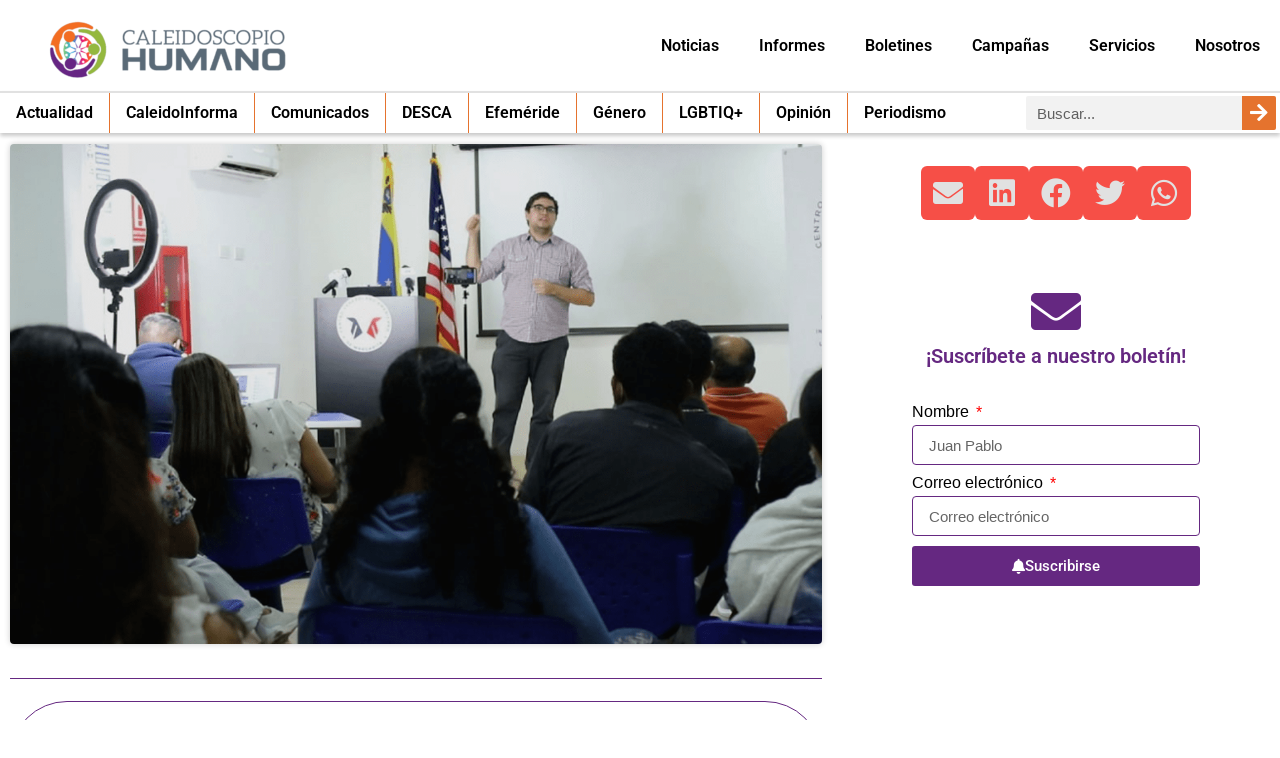

--- FILE ---
content_type: text/html; charset=UTF-8
request_url: https://caleidohumano.org/luis-carlos-diaz-el-internet-acelero-los-procesos-del-periodismo/
body_size: 23701
content:
<!doctype html><html dir="ltr" lang="es" prefix="og: https://ogp.me/ns#"><head><meta charset="UTF-8"><meta name="viewport" content="width=device-width, initial-scale=1"><link rel="profile" href="https://gmpg.org/xfn/11"><title>Luis Carlos Díaz: El internet aceleró los procesos del periodismo | Caleidoscopio Humano</title><meta name="robots" content="max-image-preview:large" /><meta name="author" content="Prensa DDHH"/><meta name="keywords" content="censura,comunicadores sociales,emergencia humanitaria compleja,internet,libertad de expresión,libertad de prensa,periodismo,periodismo digital,periodismo humano,venezuela,actualidad,sin categoría" /><link rel="canonical" href="https://caleidohumano.org/luis-carlos-diaz-el-internet-acelero-los-procesos-del-periodismo/" /><meta name="generator" content="All in One SEO (AIOSEO) 4.9.3" /><meta property="og:locale" content="es_ES" /><meta property="og:site_name" content="Caleidoscopio Humano | Periodismo Humano" /><meta property="og:type" content="article" /><meta property="og:title" content="Luis Carlos Díaz: El internet aceleró los procesos del periodismo | Caleidoscopio Humano" /><meta property="og:url" content="https://caleidohumano.org/luis-carlos-diaz-el-internet-acelero-los-procesos-del-periodismo/" /><meta property="og:image" content="https://caleidohumano.org/wp-content/uploads/2022/06/sbldfig.png" /><meta property="og:image:secure_url" content="https://caleidohumano.org/wp-content/uploads/2022/06/sbldfig.png" /><meta property="og:image:width" content="1217" /><meta property="og:image:height" content="758" /><meta property="article:published_time" content="2022-06-17T15:26:00+00:00" /><meta property="article:modified_time" content="2022-06-16T18:40:01+00:00" /><meta property="article:publisher" content="https://www.facebook.com/Caleidohumano" /> <script type="application/ld+json" class="aioseo-schema">{"@context":"https:\/\/schema.org","@graph":[{"@type":"Article","@id":"https:\/\/caleidohumano.org\/luis-carlos-diaz-el-internet-acelero-los-procesos-del-periodismo\/#article","name":"Luis Carlos D\u00edaz: El internet aceler\u00f3 los procesos del periodismo | Caleidoscopio Humano","headline":"Luis Carlos D\u00edaz: El internet aceler\u00f3 los procesos del periodismo","author":{"@id":"https:\/\/caleidohumano.org\/author\/caleidoscopio-humano\/#author"},"publisher":{"@id":"https:\/\/caleidohumano.org\/#organization"},"image":{"@type":"ImageObject","url":"https:\/\/caleidohumano.org\/wp-content\/uploads\/2022\/06\/sbldfig.png","width":1217,"height":758},"datePublished":"2022-06-17T11:26:00-04:00","dateModified":"2022-06-16T14:40:01-04:00","inLanguage":"es-ES","mainEntityOfPage":{"@id":"https:\/\/caleidohumano.org\/luis-carlos-diaz-el-internet-acelero-los-procesos-del-periodismo\/#webpage"},"isPartOf":{"@id":"https:\/\/caleidohumano.org\/luis-carlos-diaz-el-internet-acelero-los-procesos-del-periodismo\/#webpage"},"articleSection":"Actualidad, Sin categor\u00eda, Censura, comunicadores sociales, Emergencia Humanitaria Compleja, Internet, Libertad de Expresi\u00f3n, Libertad de prensa, Periodismo, Periodismo Digital, Periodismo Humano, Venezuela"},{"@type":"BreadcrumbList","@id":"https:\/\/caleidohumano.org\/luis-carlos-diaz-el-internet-acelero-los-procesos-del-periodismo\/#breadcrumblist","itemListElement":[{"@type":"ListItem","@id":"https:\/\/caleidohumano.org#listItem","position":1,"name":"Inicio","item":"https:\/\/caleidohumano.org","nextItem":{"@type":"ListItem","@id":"https:\/\/caleidohumano.org\/category\/noticias\/#listItem","name":"Noticias"}},{"@type":"ListItem","@id":"https:\/\/caleidohumano.org\/category\/noticias\/#listItem","position":2,"name":"Noticias","item":"https:\/\/caleidohumano.org\/category\/noticias\/","nextItem":{"@type":"ListItem","@id":"https:\/\/caleidohumano.org\/category\/noticias\/actualidad\/#listItem","name":"Actualidad"},"previousItem":{"@type":"ListItem","@id":"https:\/\/caleidohumano.org#listItem","name":"Inicio"}},{"@type":"ListItem","@id":"https:\/\/caleidohumano.org\/category\/noticias\/actualidad\/#listItem","position":3,"name":"Actualidad","item":"https:\/\/caleidohumano.org\/category\/noticias\/actualidad\/","nextItem":{"@type":"ListItem","@id":"https:\/\/caleidohumano.org\/luis-carlos-diaz-el-internet-acelero-los-procesos-del-periodismo\/#listItem","name":"Luis Carlos D\u00edaz: El internet aceler\u00f3 los procesos del periodismo"},"previousItem":{"@type":"ListItem","@id":"https:\/\/caleidohumano.org\/category\/noticias\/#listItem","name":"Noticias"}},{"@type":"ListItem","@id":"https:\/\/caleidohumano.org\/luis-carlos-diaz-el-internet-acelero-los-procesos-del-periodismo\/#listItem","position":4,"name":"Luis Carlos D\u00edaz: El internet aceler\u00f3 los procesos del periodismo","previousItem":{"@type":"ListItem","@id":"https:\/\/caleidohumano.org\/category\/noticias\/actualidad\/#listItem","name":"Actualidad"}}]},{"@type":"Organization","@id":"https:\/\/caleidohumano.org\/#organization","name":"caleidohumano.org | Periodismo Humano","description":"Periodismo Humano","url":"https:\/\/caleidohumano.org\/","logo":{"@type":"ImageObject","url":"https:\/\/caleidohumano.org\/wp-content\/uploads\/2021\/01\/Logo_Logo_Transp.png","@id":"https:\/\/caleidohumano.org\/luis-carlos-diaz-el-internet-acelero-los-procesos-del-periodismo\/#organizationLogo","width":1000,"height":1250},"image":{"@id":"https:\/\/caleidohumano.org\/luis-carlos-diaz-el-internet-acelero-los-procesos-del-periodismo\/#organizationLogo"},"sameAs":["https:\/\/www.facebook.com\/Caleidohumano","https:\/\/twitter.com\/CaleidoHumano","https:\/\/instagram.com\/caleidoscopiohumano?igshid=YmMyMTA2M2Y=","https:\/\/www.youtube.com\/channel\/UC7DB8jMqolR-xlzl7JuxZsQ","https:\/\/www.linkedin.com\/company\/33294217\/admin\/"]},{"@type":"Person","@id":"https:\/\/caleidohumano.org\/author\/caleidoscopio-humano\/#author","url":"https:\/\/caleidohumano.org\/author\/caleidoscopio-humano\/","name":"Prensa DDHH","image":{"@type":"ImageObject","@id":"https:\/\/caleidohumano.org\/luis-carlos-diaz-el-internet-acelero-los-procesos-del-periodismo\/#authorImage","url":"https:\/\/secure.gravatar.com\/avatar\/e8a35edbcb3ef85f538b73fc0f8f38156a2c28f45f086796fedcef70d9dadbb2?s=96&d=mm&r=g","width":96,"height":96,"caption":"Prensa DDHH"}},{"@type":"WebPage","@id":"https:\/\/caleidohumano.org\/luis-carlos-diaz-el-internet-acelero-los-procesos-del-periodismo\/#webpage","url":"https:\/\/caleidohumano.org\/luis-carlos-diaz-el-internet-acelero-los-procesos-del-periodismo\/","name":"Luis Carlos D\u00edaz: El internet aceler\u00f3 los procesos del periodismo | Caleidoscopio Humano","inLanguage":"es-ES","isPartOf":{"@id":"https:\/\/caleidohumano.org\/#website"},"breadcrumb":{"@id":"https:\/\/caleidohumano.org\/luis-carlos-diaz-el-internet-acelero-los-procesos-del-periodismo\/#breadcrumblist"},"author":{"@id":"https:\/\/caleidohumano.org\/author\/caleidoscopio-humano\/#author"},"creator":{"@id":"https:\/\/caleidohumano.org\/author\/caleidoscopio-humano\/#author"},"image":{"@type":"ImageObject","url":"https:\/\/caleidohumano.org\/wp-content\/uploads\/2022\/06\/sbldfig.png","@id":"https:\/\/caleidohumano.org\/luis-carlos-diaz-el-internet-acelero-los-procesos-del-periodismo\/#mainImage","width":1217,"height":758},"primaryImageOfPage":{"@id":"https:\/\/caleidohumano.org\/luis-carlos-diaz-el-internet-acelero-los-procesos-del-periodismo\/#mainImage"},"datePublished":"2022-06-17T11:26:00-04:00","dateModified":"2022-06-16T14:40:01-04:00"},{"@type":"WebSite","@id":"https:\/\/caleidohumano.org\/#website","url":"https:\/\/caleidohumano.org\/","name":"Caleidoscopio Humano","description":"Periodismo Humano","inLanguage":"es-ES","publisher":{"@id":"https:\/\/caleidohumano.org\/#organization"}}]}</script> <link rel="alternate" type="application/rss+xml" title="Caleidoscopio Humano &raquo; Feed" href="https://caleidohumano.org/feed/" /><link rel="alternate" type="application/rss+xml" title="Caleidoscopio Humano &raquo; Feed de los comentarios" href="https://caleidohumano.org/comments/feed/" /><link rel="alternate" title="oEmbed (JSON)" type="application/json+oembed" href="https://caleidohumano.org/wp-json/oembed/1.0/embed?url=https%3A%2F%2Fcaleidohumano.org%2Fluis-carlos-diaz-el-internet-acelero-los-procesos-del-periodismo%2F" /><link rel="alternate" title="oEmbed (XML)" type="text/xml+oembed" href="https://caleidohumano.org/wp-json/oembed/1.0/embed?url=https%3A%2F%2Fcaleidohumano.org%2Fluis-carlos-diaz-el-internet-acelero-los-procesos-del-periodismo%2F&#038;format=xml" />
 <script src="//www.googletagmanager.com/gtag/js?id=G-V1GHPQ4V73"  data-cfasync="false" data-wpfc-render="false" async></script> <script data-cfasync="false" data-wpfc-render="false">var mi_version = '9.11.1';
				var mi_track_user = true;
				var mi_no_track_reason = '';
								var MonsterInsightsDefaultLocations = {"page_location":"https:\/\/caleidohumano.org\/luis-carlos-diaz-el-internet-acelero-los-procesos-del-periodismo\/"};
								if ( typeof MonsterInsightsPrivacyGuardFilter === 'function' ) {
					var MonsterInsightsLocations = (typeof MonsterInsightsExcludeQuery === 'object') ? MonsterInsightsPrivacyGuardFilter( MonsterInsightsExcludeQuery ) : MonsterInsightsPrivacyGuardFilter( MonsterInsightsDefaultLocations );
				} else {
					var MonsterInsightsLocations = (typeof MonsterInsightsExcludeQuery === 'object') ? MonsterInsightsExcludeQuery : MonsterInsightsDefaultLocations;
				}

								var disableStrs = [
										'ga-disable-G-V1GHPQ4V73',
									];

				/* Function to detect opted out users */
				function __gtagTrackerIsOptedOut() {
					for (var index = 0; index < disableStrs.length; index++) {
						if (document.cookie.indexOf(disableStrs[index] + '=true') > -1) {
							return true;
						}
					}

					return false;
				}

				/* Disable tracking if the opt-out cookie exists. */
				if (__gtagTrackerIsOptedOut()) {
					for (var index = 0; index < disableStrs.length; index++) {
						window[disableStrs[index]] = true;
					}
				}

				/* Opt-out function */
				function __gtagTrackerOptout() {
					for (var index = 0; index < disableStrs.length; index++) {
						document.cookie = disableStrs[index] + '=true; expires=Thu, 31 Dec 2099 23:59:59 UTC; path=/';
						window[disableStrs[index]] = true;
					}
				}

				if ('undefined' === typeof gaOptout) {
					function gaOptout() {
						__gtagTrackerOptout();
					}
				}
								window.dataLayer = window.dataLayer || [];

				window.MonsterInsightsDualTracker = {
					helpers: {},
					trackers: {},
				};
				if (mi_track_user) {
					function __gtagDataLayer() {
						dataLayer.push(arguments);
					}

					function __gtagTracker(type, name, parameters) {
						if (!parameters) {
							parameters = {};
						}

						if (parameters.send_to) {
							__gtagDataLayer.apply(null, arguments);
							return;
						}

						if (type === 'event') {
														parameters.send_to = monsterinsights_frontend.v4_id;
							var hookName = name;
							if (typeof parameters['event_category'] !== 'undefined') {
								hookName = parameters['event_category'] + ':' + name;
							}

							if (typeof MonsterInsightsDualTracker.trackers[hookName] !== 'undefined') {
								MonsterInsightsDualTracker.trackers[hookName](parameters);
							} else {
								__gtagDataLayer('event', name, parameters);
							}
							
						} else {
							__gtagDataLayer.apply(null, arguments);
						}
					}

					__gtagTracker('js', new Date());
					__gtagTracker('set', {
						'developer_id.dZGIzZG': true,
											});
					if ( MonsterInsightsLocations.page_location ) {
						__gtagTracker('set', MonsterInsightsLocations);
					}
										__gtagTracker('config', 'G-V1GHPQ4V73', {"forceSSL":"true","link_attribution":"true"} );
										window.gtag = __gtagTracker;										(function () {
						/* https://developers.google.com/analytics/devguides/collection/analyticsjs/ */
						/* ga and __gaTracker compatibility shim. */
						var noopfn = function () {
							return null;
						};
						var newtracker = function () {
							return new Tracker();
						};
						var Tracker = function () {
							return null;
						};
						var p = Tracker.prototype;
						p.get = noopfn;
						p.set = noopfn;
						p.send = function () {
							var args = Array.prototype.slice.call(arguments);
							args.unshift('send');
							__gaTracker.apply(null, args);
						};
						var __gaTracker = function () {
							var len = arguments.length;
							if (len === 0) {
								return;
							}
							var f = arguments[len - 1];
							if (typeof f !== 'object' || f === null || typeof f.hitCallback !== 'function') {
								if ('send' === arguments[0]) {
									var hitConverted, hitObject = false, action;
									if ('event' === arguments[1]) {
										if ('undefined' !== typeof arguments[3]) {
											hitObject = {
												'eventAction': arguments[3],
												'eventCategory': arguments[2],
												'eventLabel': arguments[4],
												'value': arguments[5] ? arguments[5] : 1,
											}
										}
									}
									if ('pageview' === arguments[1]) {
										if ('undefined' !== typeof arguments[2]) {
											hitObject = {
												'eventAction': 'page_view',
												'page_path': arguments[2],
											}
										}
									}
									if (typeof arguments[2] === 'object') {
										hitObject = arguments[2];
									}
									if (typeof arguments[5] === 'object') {
										Object.assign(hitObject, arguments[5]);
									}
									if ('undefined' !== typeof arguments[1].hitType) {
										hitObject = arguments[1];
										if ('pageview' === hitObject.hitType) {
											hitObject.eventAction = 'page_view';
										}
									}
									if (hitObject) {
										action = 'timing' === arguments[1].hitType ? 'timing_complete' : hitObject.eventAction;
										hitConverted = mapArgs(hitObject);
										__gtagTracker('event', action, hitConverted);
									}
								}
								return;
							}

							function mapArgs(args) {
								var arg, hit = {};
								var gaMap = {
									'eventCategory': 'event_category',
									'eventAction': 'event_action',
									'eventLabel': 'event_label',
									'eventValue': 'event_value',
									'nonInteraction': 'non_interaction',
									'timingCategory': 'event_category',
									'timingVar': 'name',
									'timingValue': 'value',
									'timingLabel': 'event_label',
									'page': 'page_path',
									'location': 'page_location',
									'title': 'page_title',
									'referrer' : 'page_referrer',
								};
								for (arg in args) {
																		if (!(!args.hasOwnProperty(arg) || !gaMap.hasOwnProperty(arg))) {
										hit[gaMap[arg]] = args[arg];
									} else {
										hit[arg] = args[arg];
									}
								}
								return hit;
							}

							try {
								f.hitCallback();
							} catch (ex) {
							}
						};
						__gaTracker.create = newtracker;
						__gaTracker.getByName = newtracker;
						__gaTracker.getAll = function () {
							return [];
						};
						__gaTracker.remove = noopfn;
						__gaTracker.loaded = true;
						window['__gaTracker'] = __gaTracker;
					})();
									} else {
										console.log("");
					(function () {
						function __gtagTracker() {
							return null;
						}

						window['__gtagTracker'] = __gtagTracker;
						window['gtag'] = __gtagTracker;
					})();
									}</script> <style id='wp-img-auto-sizes-contain-inline-css'>img:is([sizes=auto i],[sizes^="auto," i]){contain-intrinsic-size:3000px 1500px}</style><link data-optimized="1" rel='stylesheet' id='wp-block-library-css' href='https://caleidohumano.org/wp-content/litespeed/css/946a0667f51d5206b38209ed68ea4ab2.css?ver=88d77' media='all' /><link data-optimized="1" rel='stylesheet' id='aioseo/css/src/vue/standalone/blocks/table-of-contents/global.scss-css' href='https://caleidohumano.org/wp-content/litespeed/css/7561aead5401b7b601c43cd08883fb97.css?ver=0ef72' media='all' /><style id='global-styles-inline-css'>:root{--wp--preset--aspect-ratio--square:1;--wp--preset--aspect-ratio--4-3:4/3;--wp--preset--aspect-ratio--3-4:3/4;--wp--preset--aspect-ratio--3-2:3/2;--wp--preset--aspect-ratio--2-3:2/3;--wp--preset--aspect-ratio--16-9:16/9;--wp--preset--aspect-ratio--9-16:9/16;--wp--preset--color--black:#000000;--wp--preset--color--cyan-bluish-gray:#abb8c3;--wp--preset--color--white:#ffffff;--wp--preset--color--pale-pink:#f78da7;--wp--preset--color--vivid-red:#cf2e2e;--wp--preset--color--luminous-vivid-orange:#ff6900;--wp--preset--color--luminous-vivid-amber:#fcb900;--wp--preset--color--light-green-cyan:#7bdcb5;--wp--preset--color--vivid-green-cyan:#00d084;--wp--preset--color--pale-cyan-blue:#8ed1fc;--wp--preset--color--vivid-cyan-blue:#0693e3;--wp--preset--color--vivid-purple:#9b51e0;--wp--preset--gradient--vivid-cyan-blue-to-vivid-purple:linear-gradient(135deg,rgb(6,147,227) 0%,rgb(155,81,224) 100%);--wp--preset--gradient--light-green-cyan-to-vivid-green-cyan:linear-gradient(135deg,rgb(122,220,180) 0%,rgb(0,208,130) 100%);--wp--preset--gradient--luminous-vivid-amber-to-luminous-vivid-orange:linear-gradient(135deg,rgb(252,185,0) 0%,rgb(255,105,0) 100%);--wp--preset--gradient--luminous-vivid-orange-to-vivid-red:linear-gradient(135deg,rgb(255,105,0) 0%,rgb(207,46,46) 100%);--wp--preset--gradient--very-light-gray-to-cyan-bluish-gray:linear-gradient(135deg,rgb(238,238,238) 0%,rgb(169,184,195) 100%);--wp--preset--gradient--cool-to-warm-spectrum:linear-gradient(135deg,rgb(74,234,220) 0%,rgb(151,120,209) 20%,rgb(207,42,186) 40%,rgb(238,44,130) 60%,rgb(251,105,98) 80%,rgb(254,248,76) 100%);--wp--preset--gradient--blush-light-purple:linear-gradient(135deg,rgb(255,206,236) 0%,rgb(152,150,240) 100%);--wp--preset--gradient--blush-bordeaux:linear-gradient(135deg,rgb(254,205,165) 0%,rgb(254,45,45) 50%,rgb(107,0,62) 100%);--wp--preset--gradient--luminous-dusk:linear-gradient(135deg,rgb(255,203,112) 0%,rgb(199,81,192) 50%,rgb(65,88,208) 100%);--wp--preset--gradient--pale-ocean:linear-gradient(135deg,rgb(255,245,203) 0%,rgb(182,227,212) 50%,rgb(51,167,181) 100%);--wp--preset--gradient--electric-grass:linear-gradient(135deg,rgb(202,248,128) 0%,rgb(113,206,126) 100%);--wp--preset--gradient--midnight:linear-gradient(135deg,rgb(2,3,129) 0%,rgb(40,116,252) 100%);--wp--preset--font-size--small:13px;--wp--preset--font-size--medium:20px;--wp--preset--font-size--large:36px;--wp--preset--font-size--x-large:42px;--wp--preset--spacing--20:0.44rem;--wp--preset--spacing--30:0.67rem;--wp--preset--spacing--40:1rem;--wp--preset--spacing--50:1.5rem;--wp--preset--spacing--60:2.25rem;--wp--preset--spacing--70:3.38rem;--wp--preset--spacing--80:5.06rem;--wp--preset--shadow--natural:6px 6px 9px rgba(0, 0, 0, 0.2);--wp--preset--shadow--deep:12px 12px 50px rgba(0, 0, 0, 0.4);--wp--preset--shadow--sharp:6px 6px 0px rgba(0, 0, 0, 0.2);--wp--preset--shadow--outlined:6px 6px 0px -3px rgb(255, 255, 255), 6px 6px rgb(0, 0, 0);--wp--preset--shadow--crisp:6px 6px 0px rgb(0, 0, 0)}:root{--wp--style--global--content-size:800px;--wp--style--global--wide-size:1200px}:where(body){margin:0}.wp-site-blocks>.alignleft{float:left;margin-right:2em}.wp-site-blocks>.alignright{float:right;margin-left:2em}.wp-site-blocks>.aligncenter{justify-content:center;margin-left:auto;margin-right:auto}:where(.wp-site-blocks)>*{margin-block-start:24px;margin-block-end:0}:where(.wp-site-blocks)>:first-child{margin-block-start:0}:where(.wp-site-blocks)>:last-child{margin-block-end:0}:root{--wp--style--block-gap:24px}:root :where(.is-layout-flow)>:first-child{margin-block-start:0}:root :where(.is-layout-flow)>:last-child{margin-block-end:0}:root :where(.is-layout-flow)>*{margin-block-start:24px;margin-block-end:0}:root :where(.is-layout-constrained)>:first-child{margin-block-start:0}:root :where(.is-layout-constrained)>:last-child{margin-block-end:0}:root :where(.is-layout-constrained)>*{margin-block-start:24px;margin-block-end:0}:root :where(.is-layout-flex){gap:24px}:root :where(.is-layout-grid){gap:24px}.is-layout-flow>.alignleft{float:left;margin-inline-start:0;margin-inline-end:2em}.is-layout-flow>.alignright{float:right;margin-inline-start:2em;margin-inline-end:0}.is-layout-flow>.aligncenter{margin-left:auto!important;margin-right:auto!important}.is-layout-constrained>.alignleft{float:left;margin-inline-start:0;margin-inline-end:2em}.is-layout-constrained>.alignright{float:right;margin-inline-start:2em;margin-inline-end:0}.is-layout-constrained>.aligncenter{margin-left:auto!important;margin-right:auto!important}.is-layout-constrained>:where(:not(.alignleft):not(.alignright):not(.alignfull)){max-width:var(--wp--style--global--content-size);margin-left:auto!important;margin-right:auto!important}.is-layout-constrained>.alignwide{max-width:var(--wp--style--global--wide-size)}body .is-layout-flex{display:flex}.is-layout-flex{flex-wrap:wrap;align-items:center}.is-layout-flex>:is(*,div){margin:0}body .is-layout-grid{display:grid}.is-layout-grid>:is(*,div){margin:0}body{padding-top:0;padding-right:0;padding-bottom:0;padding-left:0}a:where(:not(.wp-element-button)){text-decoration:underline}:root :where(.wp-element-button,.wp-block-button__link){background-color:#32373c;border-width:0;color:#fff;font-family:inherit;font-size:inherit;font-style:inherit;font-weight:inherit;letter-spacing:inherit;line-height:inherit;padding-top:calc(0.667em + 2px);padding-right:calc(1.333em + 2px);padding-bottom:calc(0.667em + 2px);padding-left:calc(1.333em + 2px);text-decoration:none;text-transform:inherit}.has-black-color{color:var(--wp--preset--color--black)!important}.has-cyan-bluish-gray-color{color:var(--wp--preset--color--cyan-bluish-gray)!important}.has-white-color{color:var(--wp--preset--color--white)!important}.has-pale-pink-color{color:var(--wp--preset--color--pale-pink)!important}.has-vivid-red-color{color:var(--wp--preset--color--vivid-red)!important}.has-luminous-vivid-orange-color{color:var(--wp--preset--color--luminous-vivid-orange)!important}.has-luminous-vivid-amber-color{color:var(--wp--preset--color--luminous-vivid-amber)!important}.has-light-green-cyan-color{color:var(--wp--preset--color--light-green-cyan)!important}.has-vivid-green-cyan-color{color:var(--wp--preset--color--vivid-green-cyan)!important}.has-pale-cyan-blue-color{color:var(--wp--preset--color--pale-cyan-blue)!important}.has-vivid-cyan-blue-color{color:var(--wp--preset--color--vivid-cyan-blue)!important}.has-vivid-purple-color{color:var(--wp--preset--color--vivid-purple)!important}.has-black-background-color{background-color:var(--wp--preset--color--black)!important}.has-cyan-bluish-gray-background-color{background-color:var(--wp--preset--color--cyan-bluish-gray)!important}.has-white-background-color{background-color:var(--wp--preset--color--white)!important}.has-pale-pink-background-color{background-color:var(--wp--preset--color--pale-pink)!important}.has-vivid-red-background-color{background-color:var(--wp--preset--color--vivid-red)!important}.has-luminous-vivid-orange-background-color{background-color:var(--wp--preset--color--luminous-vivid-orange)!important}.has-luminous-vivid-amber-background-color{background-color:var(--wp--preset--color--luminous-vivid-amber)!important}.has-light-green-cyan-background-color{background-color:var(--wp--preset--color--light-green-cyan)!important}.has-vivid-green-cyan-background-color{background-color:var(--wp--preset--color--vivid-green-cyan)!important}.has-pale-cyan-blue-background-color{background-color:var(--wp--preset--color--pale-cyan-blue)!important}.has-vivid-cyan-blue-background-color{background-color:var(--wp--preset--color--vivid-cyan-blue)!important}.has-vivid-purple-background-color{background-color:var(--wp--preset--color--vivid-purple)!important}.has-black-border-color{border-color:var(--wp--preset--color--black)!important}.has-cyan-bluish-gray-border-color{border-color:var(--wp--preset--color--cyan-bluish-gray)!important}.has-white-border-color{border-color:var(--wp--preset--color--white)!important}.has-pale-pink-border-color{border-color:var(--wp--preset--color--pale-pink)!important}.has-vivid-red-border-color{border-color:var(--wp--preset--color--vivid-red)!important}.has-luminous-vivid-orange-border-color{border-color:var(--wp--preset--color--luminous-vivid-orange)!important}.has-luminous-vivid-amber-border-color{border-color:var(--wp--preset--color--luminous-vivid-amber)!important}.has-light-green-cyan-border-color{border-color:var(--wp--preset--color--light-green-cyan)!important}.has-vivid-green-cyan-border-color{border-color:var(--wp--preset--color--vivid-green-cyan)!important}.has-pale-cyan-blue-border-color{border-color:var(--wp--preset--color--pale-cyan-blue)!important}.has-vivid-cyan-blue-border-color{border-color:var(--wp--preset--color--vivid-cyan-blue)!important}.has-vivid-purple-border-color{border-color:var(--wp--preset--color--vivid-purple)!important}.has-vivid-cyan-blue-to-vivid-purple-gradient-background{background:var(--wp--preset--gradient--vivid-cyan-blue-to-vivid-purple)!important}.has-light-green-cyan-to-vivid-green-cyan-gradient-background{background:var(--wp--preset--gradient--light-green-cyan-to-vivid-green-cyan)!important}.has-luminous-vivid-amber-to-luminous-vivid-orange-gradient-background{background:var(--wp--preset--gradient--luminous-vivid-amber-to-luminous-vivid-orange)!important}.has-luminous-vivid-orange-to-vivid-red-gradient-background{background:var(--wp--preset--gradient--luminous-vivid-orange-to-vivid-red)!important}.has-very-light-gray-to-cyan-bluish-gray-gradient-background{background:var(--wp--preset--gradient--very-light-gray-to-cyan-bluish-gray)!important}.has-cool-to-warm-spectrum-gradient-background{background:var(--wp--preset--gradient--cool-to-warm-spectrum)!important}.has-blush-light-purple-gradient-background{background:var(--wp--preset--gradient--blush-light-purple)!important}.has-blush-bordeaux-gradient-background{background:var(--wp--preset--gradient--blush-bordeaux)!important}.has-luminous-dusk-gradient-background{background:var(--wp--preset--gradient--luminous-dusk)!important}.has-pale-ocean-gradient-background{background:var(--wp--preset--gradient--pale-ocean)!important}.has-electric-grass-gradient-background{background:var(--wp--preset--gradient--electric-grass)!important}.has-midnight-gradient-background{background:var(--wp--preset--gradient--midnight)!important}.has-small-font-size{font-size:var(--wp--preset--font-size--small)!important}.has-medium-font-size{font-size:var(--wp--preset--font-size--medium)!important}.has-large-font-size{font-size:var(--wp--preset--font-size--large)!important}.has-x-large-font-size{font-size:var(--wp--preset--font-size--x-large)!important}:root :where(.wp-block-pullquote){font-size:1.5em;line-height:1.6}</style><link data-optimized="1" rel='stylesheet' id='custom-sitemap-by-sub-category-css' href='https://caleidohumano.org/wp-content/litespeed/css/db788d2e5a0a5b7ac16ba9b598474f75.css?ver=0f422' media='all' /><link data-optimized="1" rel='stylesheet' id='hello-elementor-css' href='https://caleidohumano.org/wp-content/litespeed/css/9ef24459622e2b4ed2d278f126c2bd8d.css?ver=a3dfd' media='all' /><link data-optimized="1" rel='stylesheet' id='hello-elementor-theme-style-css' href='https://caleidohumano.org/wp-content/litespeed/css/3742d8317f097c7e0b90f4b4c92c0b82.css?ver=5cfa4' media='all' /><link data-optimized="1" rel='stylesheet' id='hello-elementor-header-footer-css' href='https://caleidohumano.org/wp-content/litespeed/css/d7a1bee33d124a17f42af5b7db5f8e92.css?ver=92ff2' media='all' /><link data-optimized="1" rel='stylesheet' id='elementor-frontend-css' href='https://caleidohumano.org/wp-content/litespeed/css/616babc5be5b1d2eb126cdd150db551c.css?ver=08eb6' media='all' /><link data-optimized="1" rel='stylesheet' id='widget-image-css' href='https://caleidohumano.org/wp-content/litespeed/css/24595f47865a117ff845fdf8c994de69.css?ver=ce07e' media='all' /><link data-optimized="1" rel='stylesheet' id='widget-nav-menu-css' href='https://caleidohumano.org/wp-content/litespeed/css/3ca048785df83284d673bf6bf665105e.css?ver=6b62d' media='all' /><link data-optimized="1" rel='stylesheet' id='widget-search-form-css' href='https://caleidohumano.org/wp-content/litespeed/css/9f4048cea8dddf11420879388043821d.css?ver=1f827' media='all' /><link data-optimized="1" rel='stylesheet' id='elementor-icons-shared-0-css' href='https://caleidohumano.org/wp-content/litespeed/css/13591178a10d94c1602ccf7e6b6fd992.css?ver=df485' media='all' /><link data-optimized="1" rel='stylesheet' id='elementor-icons-fa-solid-css' href='https://caleidohumano.org/wp-content/litespeed/css/1c1be3d0513ab95bb510929ff83d75e2.css?ver=f0a41' media='all' /><link data-optimized="1" rel='stylesheet' id='e-sticky-css' href='https://caleidohumano.org/wp-content/litespeed/css/85a6e81e13d69775120d1150255a2ba5.css?ver=2e415' media='all' /><link data-optimized="1" rel='stylesheet' id='widget-heading-css' href='https://caleidohumano.org/wp-content/litespeed/css/b98b5ccd253fba238762d9022bacbe25.css?ver=154a3' media='all' /><link data-optimized="1" rel='stylesheet' id='widget-social-icons-css' href='https://caleidohumano.org/wp-content/litespeed/css/663b5b4ef17673072b8596e028caf912.css?ver=2db6b' media='all' /><link data-optimized="1" rel='stylesheet' id='e-apple-webkit-css' href='https://caleidohumano.org/wp-content/litespeed/css/846986132a62ebb020ad3017579689ec.css?ver=9193b' media='all' /><link data-optimized="1" rel='stylesheet' id='e-shapes-css' href='https://caleidohumano.org/wp-content/litespeed/css/44a29c6a124e3d0f9636f4a39f45a4b5.css?ver=430af' media='all' /><link data-optimized="1" rel='stylesheet' id='widget-share-buttons-css' href='https://caleidohumano.org/wp-content/litespeed/css/011c54332e9453da9eb8fdbbf5e94ea3.css?ver=c6327' media='all' /><link data-optimized="1" rel='stylesheet' id='elementor-icons-fa-brands-css' href='https://caleidohumano.org/wp-content/litespeed/css/6f86aa44b8f0d964e921c2edbf3c21b0.css?ver=28315' media='all' /><link data-optimized="1" rel='stylesheet' id='widget-divider-css' href='https://caleidohumano.org/wp-content/litespeed/css/7fe3db4c7e8d52c74fcdb821bd0865b6.css?ver=8a11e' media='all' /><link data-optimized="1" rel='stylesheet' id='widget-icon-box-css' href='https://caleidohumano.org/wp-content/litespeed/css/a595845a702f341c3bf10dea9856e469.css?ver=4e812' media='all' /><link data-optimized="1" rel='stylesheet' id='widget-form-css' href='https://caleidohumano.org/wp-content/litespeed/css/8f776655c89f855e16f6ef9402702f39.css?ver=40943' media='all' /><link data-optimized="1" rel='stylesheet' id='widget-posts-css' href='https://caleidohumano.org/wp-content/litespeed/css/21027d2bbad1f7f1ff5c920f361b86bb.css?ver=eca8c' media='all' /><link data-optimized="1" rel='stylesheet' id='elementor-icons-css' href='https://caleidohumano.org/wp-content/litespeed/css/edb17fc606ee4c16f098f4462910f88e.css?ver=b29f9' media='all' /><link data-optimized="1" rel='stylesheet' id='elementor-post-23371-css' href='https://caleidohumano.org/wp-content/litespeed/css/f3bd82520713007c4ecb0667e10f73d3.css?ver=4fd17' media='all' /><link data-optimized="1" rel='stylesheet' id='elementor-post-23620-css' href='https://caleidohumano.org/wp-content/litespeed/css/1b28f90b2a1661f4afe7d7353dd3bd0b.css?ver=c71e7' media='all' /><link data-optimized="1" rel='stylesheet' id='elementor-post-23626-css' href='https://caleidohumano.org/wp-content/litespeed/css/fdc509d43428123762967e61e3c8ecea.css?ver=ff4cc' media='all' /><link data-optimized="1" rel='stylesheet' id='elementor-post-23601-css' href='https://caleidohumano.org/wp-content/litespeed/css/3b519110ef28586491bb7b9b63b13c65.css?ver=8c844' media='all' /><link data-optimized="1" rel='stylesheet' id='elementor-gf-local-roboto-css' href='https://caleidohumano.org/wp-content/litespeed/css/0adb4da778f5f239f06b4210e7a295c3.css?ver=abab7' media='all' /> <script src="https://caleidohumano.org/wp-content/plugins/google-analytics-for-wordpress/assets/js/frontend-gtag.min.js?ver=9.11.1" id="monsterinsights-frontend-script-js" async data-wp-strategy="async"></script> <script data-cfasync="false" data-wpfc-render="false" id='monsterinsights-frontend-script-js-extra'>var monsterinsights_frontend = {"js_events_tracking":"true","download_extensions":"doc,pdf,ppt,zip,xls,docx,pptx,xlsx","inbound_paths":"[{\"path\":\"\\\/go\\\/\",\"label\":\"affiliate\"},{\"path\":\"\\\/recommend\\\/\",\"label\":\"affiliate\"}]","home_url":"https:\/\/caleidohumano.org","hash_tracking":"false","v4_id":"G-V1GHPQ4V73"};</script> <script src="https://caleidohumano.org/wp-includes/js/jquery/jquery.min.js?ver=3.7.1" id="jquery-core-js"></script> <script data-optimized="1" src="https://caleidohumano.org/wp-content/litespeed/js/72a12236e6834ab22c9c6cdd830f3cdb.js?ver=62ef7" id="jquery-migrate-js"></script> <script data-optimized="1" src="https://caleidohumano.org/wp-content/litespeed/js/07b8aac66a4ed52bdd96299cf86ac857.js?ver=3e5bf" id="custom-sitemap-by-sub-category-js"></script> <link rel="https://api.w.org/" href="https://caleidohumano.org/wp-json/" /><link rel="alternate" title="JSON" type="application/json" href="https://caleidohumano.org/wp-json/wp/v2/posts/16324" /><link rel="EditURI" type="application/rsd+xml" title="RSD" href="https://caleidohumano.org/xmlrpc.php?rsd" /><meta name="generator" content="WordPress 6.9" /><link rel='shortlink' href='https://caleidohumano.org/?p=16324' /><meta name="generator" content="Elementor 3.34.1; features: additional_custom_breakpoints; settings: css_print_method-external, google_font-enabled, font_display-auto"><style>.e-con.e-parent:nth-of-type(n+4):not(.e-lazyloaded):not(.e-no-lazyload),.e-con.e-parent:nth-of-type(n+4):not(.e-lazyloaded):not(.e-no-lazyload) *{background-image:none!important}@media screen and (max-height:1024px){.e-con.e-parent:nth-of-type(n+3):not(.e-lazyloaded):not(.e-no-lazyload),.e-con.e-parent:nth-of-type(n+3):not(.e-lazyloaded):not(.e-no-lazyload) *{background-image:none!important}}@media screen and (max-height:640px){.e-con.e-parent:nth-of-type(n+2):not(.e-lazyloaded):not(.e-no-lazyload),.e-con.e-parent:nth-of-type(n+2):not(.e-lazyloaded):not(.e-no-lazyload) *{background-image:none!important}}</style><link rel="icon" href="https://caleidohumano.org/wp-content/uploads/2021/01/cropped-Logo_CPH_VF-02-scaled-1-32x32.jpg" sizes="32x32" /><link rel="icon" href="https://caleidohumano.org/wp-content/uploads/2021/01/cropped-Logo_CPH_VF-02-scaled-1-192x192.jpg" sizes="192x192" /><link rel="apple-touch-icon" href="https://caleidohumano.org/wp-content/uploads/2021/01/cropped-Logo_CPH_VF-02-scaled-1-180x180.jpg" /><meta name="msapplication-TileImage" content="https://caleidohumano.org/wp-content/uploads/2021/01/cropped-Logo_CPH_VF-02-scaled-1-270x270.jpg" /></head><body class="wp-singular post-template-default single single-post postid-16324 single-format-standard wp-custom-logo wp-embed-responsive wp-theme-hello-elementor hello-elementor-default elementor-default elementor-kit-23371 elementor-page-23601"><a class="skip-link screen-reader-text" href="#content">Ir al contenido</a><header data-elementor-type="header" data-elementor-id="23620" class="elementor elementor-23620 elementor-location-header" data-elementor-post-type="elementor_library"><section class="elementor-section elementor-top-section elementor-element elementor-element-7c426f2d elementor-section-content-middle elementor-section-boxed elementor-section-height-default elementor-section-height-default" data-id="7c426f2d" data-element_type="section" data-settings="{&quot;animation&quot;:&quot;none&quot;,&quot;background_background&quot;:&quot;classic&quot;}"><div class="elementor-container elementor-column-gap-no"><div class="elementor-column elementor-col-50 elementor-top-column elementor-element elementor-element-57150c02" data-id="57150c02" data-element_type="column"><div class="elementor-widget-wrap elementor-element-populated"><div class="elementor-element elementor-element-1f35df1 elementor-widget elementor-widget-theme-site-logo elementor-widget-image" data-id="1f35df1" data-element_type="widget" data-widget_type="theme-site-logo.default"><div class="elementor-widget-container">
<a href="https://caleidohumano.org">
<img width="300" height="91" src="https://caleidohumano.org/wp-content/uploads/2023/03/IMG-20220205-WA0010-removebg-preview-300x91.png" class="attachment-medium size-medium wp-image-23787" alt="Caleidoscopio-humano-logo" srcset="https://caleidohumano.org/wp-content/uploads/2023/03/IMG-20220205-WA0010-removebg-preview-300x91.png 300w, https://caleidohumano.org/wp-content/uploads/2023/03/IMG-20220205-WA0010-removebg-preview-150x46.png 150w, https://caleidohumano.org/wp-content/uploads/2023/03/IMG-20220205-WA0010-removebg-preview-768x233.png 768w, https://caleidohumano.org/wp-content/uploads/2023/03/IMG-20220205-WA0010-removebg-preview.png 905w" sizes="(max-width: 300px) 100vw, 300px" />				</a></div></div></div></div><div class="elementor-column elementor-col-50 elementor-top-column elementor-element elementor-element-40ca417e" data-id="40ca417e" data-element_type="column"><div class="elementor-widget-wrap elementor-element-populated"><div class="elementor-element elementor-element-115c374c elementor-nav-menu__align-end elementor-nav-menu--stretch elementor-nav-menu__text-align-center elementor-nav-menu--dropdown-tablet elementor-nav-menu--toggle elementor-nav-menu--burger elementor-widget elementor-widget-nav-menu" data-id="115c374c" data-element_type="widget" data-settings="{&quot;submenu_icon&quot;:{&quot;value&quot;:&quot;&lt;i class=\&quot;fas fa-angle-down\&quot; aria-hidden=\&quot;true\&quot;&gt;&lt;\/i&gt;&quot;,&quot;library&quot;:&quot;fa-solid&quot;},&quot;full_width&quot;:&quot;stretch&quot;,&quot;layout&quot;:&quot;horizontal&quot;,&quot;toggle&quot;:&quot;burger&quot;}" data-widget_type="nav-menu.default"><div class="elementor-widget-container"><nav aria-label="Menú" class="elementor-nav-menu--main elementor-nav-menu__container elementor-nav-menu--layout-horizontal e--pointer-background e--animation-sweep-down"><ul id="menu-1-115c374c" class="elementor-nav-menu"><li class="menu-item menu-item-type-taxonomy menu-item-object-category current-post-ancestor menu-item-23479"><a href="https://caleidohumano.org/category/noticias/" class="elementor-item">Noticias</a></li><li class="menu-item menu-item-type-taxonomy menu-item-object-category menu-item-23478"><a href="https://caleidohumano.org/category/informes/" class="elementor-item">Informes</a></li><li class="menu-item menu-item-type-taxonomy menu-item-object-category menu-item-23476"><a href="https://caleidohumano.org/category/boletines/" class="elementor-item">Boletines</a></li><li class="menu-item menu-item-type-taxonomy menu-item-object-category menu-item-23477"><a href="https://caleidohumano.org/category/campanas/" class="elementor-item">Campañas</a></li><li class="menu-item menu-item-type-post_type menu-item-object-page menu-item-23665"><a href="https://caleidohumano.org/servicios/" class="elementor-item">Servicios</a></li><li class="menu-item menu-item-type-post_type menu-item-object-page menu-item-23672"><a href="https://caleidohumano.org/nosotros/" class="elementor-item">Nosotros</a></li></ul></nav><div class="elementor-menu-toggle" role="button" tabindex="0" aria-label="Alternar menú" aria-expanded="false">
<i aria-hidden="true" role="presentation" class="elementor-menu-toggle__icon--open eicon-menu-bar"></i><i aria-hidden="true" role="presentation" class="elementor-menu-toggle__icon--close eicon-close"></i></div><nav class="elementor-nav-menu--dropdown elementor-nav-menu__container" aria-hidden="true"><ul id="menu-2-115c374c" class="elementor-nav-menu"><li class="menu-item menu-item-type-taxonomy menu-item-object-category current-post-ancestor menu-item-23479"><a href="https://caleidohumano.org/category/noticias/" class="elementor-item" tabindex="-1">Noticias</a></li><li class="menu-item menu-item-type-taxonomy menu-item-object-category menu-item-23478"><a href="https://caleidohumano.org/category/informes/" class="elementor-item" tabindex="-1">Informes</a></li><li class="menu-item menu-item-type-taxonomy menu-item-object-category menu-item-23476"><a href="https://caleidohumano.org/category/boletines/" class="elementor-item" tabindex="-1">Boletines</a></li><li class="menu-item menu-item-type-taxonomy menu-item-object-category menu-item-23477"><a href="https://caleidohumano.org/category/campanas/" class="elementor-item" tabindex="-1">Campañas</a></li><li class="menu-item menu-item-type-post_type menu-item-object-page menu-item-23665"><a href="https://caleidohumano.org/servicios/" class="elementor-item" tabindex="-1">Servicios</a></li><li class="menu-item menu-item-type-post_type menu-item-object-page menu-item-23672"><a href="https://caleidohumano.org/nosotros/" class="elementor-item" tabindex="-1">Nosotros</a></li></ul></nav></div></div></div></div></div></section><section class="elementor-section elementor-top-section elementor-element elementor-element-265070b5 elementor-section-content-middle elementor-section-boxed elementor-section-height-default elementor-section-height-default" data-id="265070b5" data-element_type="section" data-settings="{&quot;background_background&quot;:&quot;classic&quot;,&quot;sticky&quot;:&quot;top&quot;,&quot;sticky_on&quot;:[&quot;desktop&quot;,&quot;tablet&quot;,&quot;mobile&quot;],&quot;sticky_offset&quot;:0,&quot;sticky_effects_offset&quot;:0,&quot;sticky_anchor_link_offset&quot;:0}"><div class="elementor-container elementor-column-gap-no"><div class="elementor-column elementor-col-50 elementor-top-column elementor-element elementor-element-4a2d7eb1" data-id="4a2d7eb1" data-element_type="column"><div class="elementor-widget-wrap elementor-element-populated"><div class="elementor-element elementor-element-14b7a80 elementor-widget elementor-widget-shortcode" data-id="14b7a80" data-element_type="widget" data-widget_type="shortcode.default"><div class="elementor-widget-container"><div class="elementor-shortcode"><nav class='catnav-container'><ul class='catnav-list'><li class='catnav-item'>
<a class='catnav-item-link' href='https://caleidohumano.org/category/noticias/actualidad/'>Actualidad</a></li><li class='catnav-item'>
<a class='catnav-item-link' href='https://caleidohumano.org/category/noticias/caleidoinforma/'>CaleidoInforma</a></li><li class='catnav-item'>
<a class='catnav-item-link' href='https://caleidohumano.org/category/noticias/comunicados/'>Comunicados</a></li><li class='catnav-item'>
<a class='catnav-item-link' href='https://caleidohumano.org/category/noticias/desca-noticias/'>DESCA</a></li><li class='catnav-item'>
<a class='catnav-item-link' href='https://caleidohumano.org/category/noticias/efemeride/'>Efeméride</a></li><li class='catnav-item'>
<a class='catnav-item-link' href='https://caleidohumano.org/category/noticias/genero/'>Género</a></li><li class='catnav-item'>
<a class='catnav-item-link' href='https://caleidohumano.org/category/noticias/lgbtiq/'>LGBTIQ+</a></li><li class='catnav-item'>
<a class='catnav-item-link' href='https://caleidohumano.org/category/noticias/opinion/'>Opinión</a></li><li class='catnav-item'>
<a class='catnav-item-link' href='https://caleidohumano.org/category/noticias/periodismo/'>Periodismo</a></li></ul>
<button class='catnav-prev-button' style='display: none'>&lt;</button>
<button class='catnav-next-button' style='display: none'>&gt;</button></nav></div></div></div></div></div><div class="elementor-column elementor-col-50 elementor-top-column elementor-element elementor-element-40c1ee1f" data-id="40c1ee1f" data-element_type="column"><div class="elementor-widget-wrap elementor-element-populated"><div class="elementor-element elementor-element-1521d52a elementor-search-form--icon-arrow elementor-search-form--skin-classic elementor-search-form--button-type-icon elementor-widget elementor-widget-search-form" data-id="1521d52a" data-element_type="widget" data-settings="{&quot;skin&quot;:&quot;classic&quot;}" data-widget_type="search-form.default"><div class="elementor-widget-container">
<search role="search"><form class="elementor-search-form" action="https://caleidohumano.org" method="get"><div class="elementor-search-form__container">
<label class="elementor-screen-only" for="elementor-search-form-1521d52a">Buscar</label>
<input id="elementor-search-form-1521d52a" placeholder="Buscar..." class="elementor-search-form__input" type="search" name="s" value="">
<button class="elementor-search-form__submit" type="submit" aria-label="Buscar">
<i aria-hidden="true" class="fas fa-arrow-right"></i>													</button></div></form>
</search></div></div></div></div></div></section><section class="elementor-section elementor-top-section elementor-element elementor-element-7577b427 elementor-section-boxed elementor-section-height-default elementor-section-height-default" data-id="7577b427" data-element_type="section"><div class="elementor-container elementor-column-gap-default"><div class="elementor-column elementor-col-100 elementor-top-column elementor-element elementor-element-43ac2e7c" data-id="43ac2e7c" data-element_type="column"><div class="elementor-widget-wrap"></div></div></div></section></header><div data-elementor-type="single-post" data-elementor-id="23601" class="elementor elementor-23601 elementor-location-single post-16324 post type-post status-publish format-standard has-post-thumbnail hentry category-actualidad category-sin-categoria tag-censura tag-comunicadores-sociales tag-emergencia-humanitaria-compleja tag-internet tag-libertad-de-expresion tag-libertad-de-prensa tag-periodismo tag-periodismo-digital tag-periodismo-humano tag-venezuela" data-elementor-post-type="elementor_library"><section class="elementor-section elementor-top-section elementor-element elementor-element-1285ec3f elementor-section-content-middle elementor-section-boxed elementor-section-height-default elementor-section-height-default" data-id="1285ec3f" data-element_type="section"><div class="elementor-container elementor-column-gap-default"><div class="elementor-column elementor-col-50 elementor-top-column elementor-element elementor-element-65b8eabc" data-id="65b8eabc" data-element_type="column"><div class="elementor-widget-wrap elementor-element-populated"><div class="elementor-element elementor-element-6d801df0 elementor-widget elementor-widget-theme-post-featured-image elementor-widget-image" data-id="6d801df0" data-element_type="widget" data-widget_type="theme-post-featured-image.default"><div class="elementor-widget-container"><figure class="wp-caption">
<img width="800" height="498" src="https://caleidohumano.org/wp-content/uploads/2022/06/sbldfig-1024x638.png" class="attachment-large size-large wp-image-16326" alt="" srcset="https://caleidohumano.org/wp-content/uploads/2022/06/sbldfig-1024x638.png 1024w, https://caleidohumano.org/wp-content/uploads/2022/06/sbldfig-300x187.png 300w, https://caleidohumano.org/wp-content/uploads/2022/06/sbldfig-768x478.png 768w, https://caleidohumano.org/wp-content/uploads/2022/06/sbldfig.png 1217w" sizes="(max-width: 800px) 100vw, 800px" /><figcaption class="widget-image-caption wp-caption-text"></figcaption></figure></div></div><div class="elementor-element elementor-element-36a36861 elementor-share-buttons--view-icon elementor-share-buttons--skin-flat elementor-share-buttons--shape-rounded elementor-grid-tablet-0 elementor-grid-mobile-5 elementor-share-buttons--color-custom elementor-widget__width-initial elementor-widget-tablet__width-inherit elementor-hidden-desktop elementor-grid-0 elementor-widget elementor-widget-share-buttons" data-id="36a36861" data-element_type="widget" data-settings="{&quot;_animation&quot;:&quot;none&quot;}" data-widget_type="share-buttons.default"><div class="elementor-widget-container"><div class="elementor-grid" role="list"><div class="elementor-grid-item" role="listitem"><div class="elementor-share-btn elementor-share-btn_email" role="button" tabindex="0" aria-label="Compartir en email">
<span class="elementor-share-btn__icon">
<i class="fas fa-envelope" aria-hidden="true"></i>							</span></div></div><div class="elementor-grid-item" role="listitem"><div class="elementor-share-btn elementor-share-btn_linkedin" role="button" tabindex="0" aria-label="Compartir en linkedin">
<span class="elementor-share-btn__icon">
<i class="fab fa-linkedin" aria-hidden="true"></i>							</span></div></div><div class="elementor-grid-item" role="listitem"><div class="elementor-share-btn elementor-share-btn_facebook" role="button" tabindex="0" aria-label="Compartir en facebook">
<span class="elementor-share-btn__icon">
<i class="fab fa-facebook" aria-hidden="true"></i>							</span></div></div><div class="elementor-grid-item" role="listitem"><div class="elementor-share-btn elementor-share-btn_twitter" role="button" tabindex="0" aria-label="Compartir en twitter">
<span class="elementor-share-btn__icon">
<i class="fab fa-twitter" aria-hidden="true"></i>							</span></div></div><div class="elementor-grid-item" role="listitem"><div class="elementor-share-btn elementor-share-btn_whatsapp" role="button" tabindex="0" aria-label="Compartir en whatsapp">
<span class="elementor-share-btn__icon">
<i class="fab fa-whatsapp" aria-hidden="true"></i>							</span></div></div></div></div></div><div class="elementor-element elementor-element-7be72207 elementor-widget-divider--view-line elementor-widget elementor-widget-divider" data-id="7be72207" data-element_type="widget" data-widget_type="divider.default"><div class="elementor-widget-container"><div class="elementor-divider">
<span class="elementor-divider-separator">
</span></div></div></div><div class="elementor-element elementor-element-5752df08 elementor-widget elementor-widget-theme-post-title elementor-page-title elementor-widget-heading" data-id="5752df08" data-element_type="widget" data-widget_type="theme-post-title.default"><div class="elementor-widget-container"><h1 class="elementor-heading-title elementor-size-default">Luis Carlos Díaz: El internet aceleró los procesos del periodismo</h1></div></div><div class="elementor-element elementor-element-4fbbca79 elementor-widget elementor-widget-theme-post-content" data-id="4fbbca79" data-element_type="widget" data-widget_type="theme-post-content.default"><div class="elementor-widget-container"><p><img fetchpriority="high" fetchpriority="high" decoding="async" class="aligncenter" src="https://caleidohumano.org/wp-content/uploads/2022/06/sbldfig.png" sizes="(max-width: 1217px) 100vw, 1217px" srcset="https://caleidohumano.org/wp-content/uploads/2022/06/sbldfig.png 1217w, https://caleidohumano.org/wp-content/uploads/2022/06/sbldfig-300x187.png 300w, https://caleidohumano.org/wp-content/uploads/2022/06/sbldfig-1024x638.png 1024w, https://caleidohumano.org/wp-content/uploads/2022/06/sbldfig-768x478.png 768w" alt="" width="1217" height="758" data-wp-pid="16326" /></p><p><a href="https://efectococuyo.com/la-humanidad/luis-carlos-diaz-el-internet-acelero-los-procesos-del-periodismo/?utm_source=mailpoet&amp;utm_medium=email&amp;utm_campaign=mailpoet" target="_blank" rel="noreferrer noopener" title="Efecto Cocuyo">Efecto Cocuyo</a></p><hr class="wp-block-separator"/><p>(17-06-2022). El<strong> Centro Venezolano Americano de Margarita</strong> (Cevamar) y el Instituto de Formación Idiomática S.A. (<strong>IFISA</strong>) iniciaron la segunda cohorte del programa Next Generation of Journalists con el periodista Luis Carlos Díaz.</p><p>Díaz expuso para los presentes y la comunidad online, que el internet aceleró todos los procesos del periodismo y se compite todos los días por atención.</p><p>“Venimos de una cultura en la que el medio escogía las noticias, no como ahora que es lo que a las personas les parece interesante”.</p><p>También aseveró que “<strong>un país que no tiene acceso a información muere por desinformación</strong>. La censura es muy perversa”.&nbsp;</p><p>La actividad tuvo inicio con un contacto desde Bogotá, Colombia, con&nbsp;David Fogelson, director de Comunicaciones de la oficina de Asuntos Diplomáticos de Estados Unidos para Venezuela.</p><p>Fogelson remarcó la importancia de estar actualizado en el periodismo actual y dio relevancia la fecha de inicio de esta segunda cohorte, porque coincide con el mes en el que se celebra el Día del Periodista en Venezuela (27 de junio).</p><p>“La libertad de prensa y los derechos humanos siempre deben ser una bandera promovida por los periodistas y que salvaguarde esta profesión”, dijo.</p><h3 class="wp-block-heading">Apertura oficial</h3><p>Magaly Guédez, directora de Gestión Cultural y Desarrollo Social, dio la apertura oficial del&nbsp;<a href="https://efectococuyo.com/la-humanidad/cevamar-y-educationusa-entrenan-mas-800-jovenes-margaritenos/" target="_blank" rel="noreferrer noopener">programa</a>&nbsp;y señaló que se quiere ayudar a que los comunicadores se adapten a la demanda del mercado.</p><p>Luis Carlos Díaz agregó que el hecho de que cada día más gente consuma internet conlleva a que exista un filtro social, que es cuando todos chequean los contenidos al compartir material con colegas, amigos o familiares. Eso es la evolución del periodismo.</p><p><strong>Para más información respecto a los programas de Cevamar, síguelos en todas las redes sociales como @accevamar, también puedes visitar la web&nbsp;<a href="http://www.accevamar.org/" target="_blank" rel="noreferrer noopener">www.accevamar.org</a>&nbsp;o escribir al Whatsapp o Telegram +58 412 222 3031.</strong></p><p><em>Con información de nota de prensa</em></p></div></div></div></div><aside class="elementor-column elementor-col-50 elementor-top-column elementor-element elementor-element-16215b1 elementor-hidden-tablet elementor-hidden-mobile" data-id="16215b1" data-element_type="column" data-settings="{&quot;animation&quot;:&quot;none&quot;}"><div class="elementor-widget-wrap elementor-element-populated"><section class="elementor-section elementor-inner-section elementor-element elementor-element-92edf9b elementor-section-full_width elementor-section-height-default elementor-section-height-default" data-id="92edf9b" data-element_type="section" data-settings="{&quot;sticky&quot;:&quot;top&quot;,&quot;sticky_offset&quot;:118,&quot;sticky_parent&quot;:&quot;yes&quot;,&quot;sticky_on&quot;:[&quot;desktop&quot;,&quot;tablet&quot;,&quot;mobile&quot;],&quot;sticky_effects_offset&quot;:0,&quot;sticky_anchor_link_offset&quot;:0}"><div class="elementor-container elementor-column-gap-no"><div class="elementor-column elementor-col-100 elementor-inner-column elementor-element elementor-element-4eb734b elementor-hidden-tablet elementor-hidden-mobile" data-id="4eb734b" data-element_type="column"><div class="elementor-widget-wrap elementor-element-populated"><div class="elementor-element elementor-element-87cde7 elementor-share-buttons--view-icon elementor-share-buttons--skin-flat elementor-share-buttons--shape-rounded elementor-grid-mobile-5 elementor-share-buttons--color-custom elementor-grid-0 elementor-widget elementor-widget-share-buttons" data-id="87cde7" data-element_type="widget" data-settings="{&quot;_animation&quot;:&quot;none&quot;}" data-widget_type="share-buttons.default"><div class="elementor-widget-container"><div class="elementor-grid" role="list"><div class="elementor-grid-item" role="listitem"><div class="elementor-share-btn elementor-share-btn_email" role="button" tabindex="0" aria-label="Compartir en email">
<span class="elementor-share-btn__icon">
<i class="fas fa-envelope" aria-hidden="true"></i>							</span></div></div><div class="elementor-grid-item" role="listitem"><div class="elementor-share-btn elementor-share-btn_linkedin" role="button" tabindex="0" aria-label="Compartir en linkedin">
<span class="elementor-share-btn__icon">
<i class="fab fa-linkedin" aria-hidden="true"></i>							</span></div></div><div class="elementor-grid-item" role="listitem"><div class="elementor-share-btn elementor-share-btn_facebook" role="button" tabindex="0" aria-label="Compartir en facebook">
<span class="elementor-share-btn__icon">
<i class="fab fa-facebook" aria-hidden="true"></i>							</span></div></div><div class="elementor-grid-item" role="listitem"><div class="elementor-share-btn elementor-share-btn_twitter" role="button" tabindex="0" aria-label="Compartir en twitter">
<span class="elementor-share-btn__icon">
<i class="fab fa-twitter" aria-hidden="true"></i>							</span></div></div><div class="elementor-grid-item" role="listitem"><div class="elementor-share-btn elementor-share-btn_whatsapp" role="button" tabindex="0" aria-label="Compartir en whatsapp">
<span class="elementor-share-btn__icon">
<i class="fab fa-whatsapp" aria-hidden="true"></i>							</span></div></div></div></div></div><div class="elementor-element elementor-element-5553b43 elementor-position-block-start elementor-view-default elementor-mobile-position-block-start elementor-widget elementor-widget-icon-box" data-id="5553b43" data-element_type="widget" data-widget_type="icon-box.default"><div class="elementor-widget-container"><div class="elementor-icon-box-wrapper"><div class="elementor-icon-box-icon">
<span  class="elementor-icon">
<i aria-hidden="true" class="fas fa-envelope"></i>				</span></div><div class="elementor-icon-box-content"><h5 class="elementor-icon-box-title">
<span  >
¡Suscríbete a nuestro boletín!						</span></h5></div></div></div></div><div class="elementor-element elementor-element-23e9cb10 elementor-widget__width-inherit elementor-button-align-stretch elementor-widget elementor-widget-form" data-id="23e9cb10" data-element_type="widget" data-settings="{&quot;step_next_label&quot;:&quot;Siguiente&quot;,&quot;step_previous_label&quot;:&quot;Anterior&quot;,&quot;button_width&quot;:&quot;100&quot;,&quot;step_type&quot;:&quot;number_text&quot;,&quot;step_icon_shape&quot;:&quot;circle&quot;}" data-widget_type="form.default"><div class="elementor-widget-container"><form class="elementor-form" method="post" name="Suscripción al boletín" aria-label="Suscripción al boletín">
<input type="hidden" name="post_id" value="23601"/>
<input type="hidden" name="form_id" value="23e9cb10"/>
<input type="hidden" name="referer_title" value="Para Manuel y Luis la discapacidad no es un impedimento para alcanzar el éxito | Caleidoscopio Humano" /><input type="hidden" name="queried_id" value="21595"/><div class="elementor-form-fields-wrapper elementor-labels-above"><div class="elementor-field-type-text elementor-field-group elementor-column elementor-field-group-name elementor-col-100 elementor-field-required elementor-mark-required">
<label for="form-field-name" class="elementor-field-label">
Nombre							</label>
<input size="1" type="text" name="form_fields[name]" id="form-field-name" class="elementor-field elementor-size-sm  elementor-field-textual" placeholder="Juan Pablo" required="required"></div><div class="elementor-field-type-email elementor-field-group elementor-column elementor-field-group-email elementor-col-100 elementor-field-required elementor-mark-required">
<label for="form-field-email" class="elementor-field-label">
Correo electrónico							</label>
<input size="1" type="email" name="form_fields[email]" id="form-field-email" class="elementor-field elementor-size-sm  elementor-field-textual" placeholder="Correo electrónico" required="required"></div><div class="elementor-field-group elementor-column elementor-field-type-submit elementor-col-100 e-form__buttons">
<button class="elementor-button elementor-size-sm" type="submit">
<span class="elementor-button-content-wrapper">
<span class="elementor-button-icon">
<i aria-hidden="true" class="fas fa-bell"></i>																	</span>
<span class="elementor-button-text">Suscribirse</span>
</span>
</button></div></div></form></div></div></div></div></div></section></div></aside></div></section><section class="elementor-section elementor-top-section elementor-element elementor-element-85e64d2 elementor-section-boxed elementor-section-height-default elementor-section-height-default" data-id="85e64d2" data-element_type="section"><div class="elementor-container elementor-column-gap-default"><div class="elementor-column elementor-col-100 elementor-top-column elementor-element elementor-element-57a7398" data-id="57a7398" data-element_type="column"><div class="elementor-widget-wrap elementor-element-populated"><div class="elementor-element elementor-element-4f338114 elementor-widget-divider--view-line elementor-widget elementor-widget-divider" data-id="4f338114" data-element_type="widget" data-widget_type="divider.default"><div class="elementor-widget-container"><div class="elementor-divider">
<span class="elementor-divider-separator">
</span></div></div></div><section class="elementor-section elementor-inner-section elementor-element elementor-element-eddae0b elementor-hidden-desktop elementor-section-boxed elementor-section-height-default elementor-section-height-default" data-id="eddae0b" data-element_type="section"><div class="elementor-container elementor-column-gap-default"><div class="elementor-column elementor-col-100 elementor-inner-column elementor-element elementor-element-104ba6c" data-id="104ba6c" data-element_type="column"><div class="elementor-widget-wrap elementor-element-populated"><div class="elementor-element elementor-element-0a0234b elementor-share-buttons--view-icon elementor-share-buttons--skin-flat elementor-share-buttons--shape-rounded elementor-grid-mobile-5 elementor-share-buttons--color-custom elementor-grid-0 elementor-widget elementor-widget-share-buttons" data-id="0a0234b" data-element_type="widget" data-settings="{&quot;_animation&quot;:&quot;none&quot;}" data-widget_type="share-buttons.default"><div class="elementor-widget-container"><div class="elementor-grid" role="list"><div class="elementor-grid-item" role="listitem"><div class="elementor-share-btn elementor-share-btn_email" role="button" tabindex="0" aria-label="Compartir en email">
<span class="elementor-share-btn__icon">
<i class="fas fa-envelope" aria-hidden="true"></i>							</span></div></div><div class="elementor-grid-item" role="listitem"><div class="elementor-share-btn elementor-share-btn_linkedin" role="button" tabindex="0" aria-label="Compartir en linkedin">
<span class="elementor-share-btn__icon">
<i class="fab fa-linkedin" aria-hidden="true"></i>							</span></div></div><div class="elementor-grid-item" role="listitem"><div class="elementor-share-btn elementor-share-btn_facebook" role="button" tabindex="0" aria-label="Compartir en facebook">
<span class="elementor-share-btn__icon">
<i class="fab fa-facebook" aria-hidden="true"></i>							</span></div></div><div class="elementor-grid-item" role="listitem"><div class="elementor-share-btn elementor-share-btn_twitter" role="button" tabindex="0" aria-label="Compartir en twitter">
<span class="elementor-share-btn__icon">
<i class="fab fa-twitter" aria-hidden="true"></i>							</span></div></div><div class="elementor-grid-item" role="listitem"><div class="elementor-share-btn elementor-share-btn_whatsapp" role="button" tabindex="0" aria-label="Compartir en whatsapp">
<span class="elementor-share-btn__icon">
<i class="fab fa-whatsapp" aria-hidden="true"></i>							</span></div></div></div></div></div><div class="elementor-element elementor-element-21b075e elementor-position-block-start elementor-view-default elementor-mobile-position-block-start elementor-widget elementor-widget-icon-box" data-id="21b075e" data-element_type="widget" data-widget_type="icon-box.default"><div class="elementor-widget-container"><div class="elementor-icon-box-wrapper"><div class="elementor-icon-box-icon">
<span  class="elementor-icon">
<i aria-hidden="true" class="fas fa-envelope"></i>				</span></div><div class="elementor-icon-box-content"><h5 class="elementor-icon-box-title">
<span  >
¡Suscríbete a nuestro boletín!						</span></h5></div></div></div></div><div class="elementor-element elementor-element-cee93dc elementor-widget__width-inherit elementor-button-align-stretch elementor-widget elementor-widget-form" data-id="cee93dc" data-element_type="widget" data-settings="{&quot;step_next_label&quot;:&quot;Siguiente&quot;,&quot;step_previous_label&quot;:&quot;Anterior&quot;,&quot;button_width&quot;:&quot;100&quot;,&quot;step_type&quot;:&quot;number_text&quot;,&quot;step_icon_shape&quot;:&quot;circle&quot;}" data-widget_type="form.default"><div class="elementor-widget-container"><form class="elementor-form" method="post" name="Suscripción al boletín" aria-label="Suscripción al boletín">
<input type="hidden" name="post_id" value="23601"/>
<input type="hidden" name="form_id" value="cee93dc"/>
<input type="hidden" name="referer_title" value="Para Manuel y Luis la discapacidad no es un impedimento para alcanzar el éxito | Caleidoscopio Humano" /><input type="hidden" name="queried_id" value="21595"/><div class="elementor-form-fields-wrapper elementor-labels-above"><div class="elementor-field-type-text elementor-field-group elementor-column elementor-field-group-name elementor-col-100 elementor-field-required elementor-mark-required">
<label for="form-field-name" class="elementor-field-label">
Nombre							</label>
<input size="1" type="text" name="form_fields[name]" id="form-field-name" class="elementor-field elementor-size-sm  elementor-field-textual" placeholder="Juan Pablo" required="required"></div><div class="elementor-field-type-email elementor-field-group elementor-column elementor-field-group-email elementor-col-100 elementor-field-required elementor-mark-required">
<label for="form-field-email" class="elementor-field-label">
Correo electrónico							</label>
<input size="1" type="email" name="form_fields[email]" id="form-field-email" class="elementor-field elementor-size-sm  elementor-field-textual" placeholder="Correo electrónico" required="required"></div><div class="elementor-field-group elementor-column elementor-field-type-submit elementor-col-100 e-form__buttons">
<button class="elementor-button elementor-size-sm" type="submit">
<span class="elementor-button-content-wrapper">
<span class="elementor-button-icon">
<i aria-hidden="true" class="fas fa-bell"></i>																	</span>
<span class="elementor-button-text">Suscribirse</span>
</span>
</button></div></div></form></div></div></div></div></div></section><div class="elementor-element elementor-element-5d5b12f6 elementor-widget elementor-widget-heading" data-id="5d5b12f6" data-element_type="widget" data-widget_type="heading.default"><div class="elementor-widget-container"><h2 class="elementor-heading-title elementor-size-default">Noticias relacionadas</h2></div></div><div class="elementor-element elementor-element-50be9166 elementor-grid-4 elementor-posts__hover-none elementor-grid-tablet-2 elementor-grid-mobile-1 elementor-posts--thumbnail-top elementor-widget elementor-widget-posts" data-id="50be9166" data-element_type="widget" data-settings="{&quot;cards_columns&quot;:&quot;4&quot;,&quot;cards_columns_tablet&quot;:&quot;2&quot;,&quot;cards_columns_mobile&quot;:&quot;1&quot;,&quot;cards_row_gap&quot;:{&quot;unit&quot;:&quot;px&quot;,&quot;size&quot;:35,&quot;sizes&quot;:[]},&quot;cards_row_gap_tablet&quot;:{&quot;unit&quot;:&quot;px&quot;,&quot;size&quot;:&quot;&quot;,&quot;sizes&quot;:[]},&quot;cards_row_gap_mobile&quot;:{&quot;unit&quot;:&quot;px&quot;,&quot;size&quot;:&quot;&quot;,&quot;sizes&quot;:[]}}" data-widget_type="posts.cards"><div class="elementor-widget-container"><div class="elementor-posts-container elementor-posts elementor-posts--skin-cards elementor-grid" role="list"><article class="elementor-post elementor-grid-item post-36337 post type-post status-publish format-standard has-post-thumbnail hentry category-actualidad category-noticias tag-aerolineas-2 tag-air-europa tag-espana tag-venezuela tag-vuelos" role="listitem"><div class="elementor-post__card">
<a class="elementor-post__thumbnail__link" href="https://caleidohumano.org/espana-y-venezuela-recuperan-la-conexion-directa-iberia-air-europa-y-plus-ultra-retomaran-vuelos-el-primero-de-febrero/" tabindex="-1" ><div class="elementor-post__thumbnail"><img loading="lazy" width="150" height="80" src="https://caleidohumano.org/wp-content/uploads/2026/01/Screenshot-2026-01-13-3.28.10-PM-150x80.png" class="attachment-thumbnail size-thumbnail wp-image-36338" alt="" decoding="async" srcset="https://caleidohumano.org/wp-content/uploads/2026/01/Screenshot-2026-01-13-3.28.10-PM-150x80.png 150w, https://caleidohumano.org/wp-content/uploads/2026/01/Screenshot-2026-01-13-3.28.10-PM-300x161.png 300w, https://caleidohumano.org/wp-content/uploads/2026/01/Screenshot-2026-01-13-3.28.10-PM.png 681w" sizes="(max-width: 150px) 100vw, 150px" /></div></a><div class="elementor-post__text"><h3 class="elementor-post__title">
<a href="https://caleidohumano.org/espana-y-venezuela-recuperan-la-conexion-directa-iberia-air-europa-y-plus-ultra-retomaran-vuelos-el-primero-de-febrero/" >
España y Venezuela recuperan la conexión directa: Iberia, Air Europa y Plus Ultra retomarán vuelos el primero de febrero			</a></h3><div class="elementor-post__excerpt"><p>Copa Airlines retomó la ruta Maracaibo-Panamá el 5 de enero y tiene previsto reactivar los vuelos desde y hacia Caracas este martes 13 de enero</p></div><div class="elementor-post__read-more-wrapper">
<a class="elementor-post__read-more" href="https://caleidohumano.org/espana-y-venezuela-recuperan-la-conexion-directa-iberia-air-europa-y-plus-ultra-retomaran-vuelos-el-primero-de-febrero/" aria-label="Más información sobre España y Venezuela recuperan la conexión directa: Iberia, Air Europa y Plus Ultra retomarán vuelos el primero de febrero" tabindex="-1" >
Leer más »		</a></div></div><div class="elementor-post__meta-data">
<span class="elementor-post-date">
17 de enero de 2026		</span></div></div></article><article class="elementor-post elementor-grid-item post-36322 post type-post status-publish format-standard has-post-thumbnail hentry category-actualidad category-noticias category-periodismo tag-boleita tag-ddhh tag-excarcelaciones tag-familiares tag-venezuela tag-vigilia tag-zona-7" role="listitem"><div class="elementor-post__card">
<a class="elementor-post__thumbnail__link" href="https://caleidohumano.org/familiares-siguen-apostados-en-la-zona-7-de-boleita-en-espera-de-mas-excarcelaciones/" tabindex="-1" ><div class="elementor-post__thumbnail"><img loading="lazy" width="150" height="150" src="https://caleidohumano.org/wp-content/uploads/2022/04/Censura-150x150.jpg" class="attachment-thumbnail size-thumbnail wp-image-14404" alt="Censura" decoding="async" /></div></a><div class="elementor-post__text"><h3 class="elementor-post__title">
<a href="https://caleidohumano.org/familiares-siguen-apostados-en-la-zona-7-de-boleita-en-espera-de-mas-excarcelaciones/" >
Espacio Público documentó 217 violaciones a la libertad de expresión en 2025			</a></h3><div class="elementor-post__excerpt"><p>La ONG registró la mayoría de los casos de violación a la libertad de expresión en el mes de enero, con 39 Fuente original: El</p></div><div class="elementor-post__read-more-wrapper">
<a class="elementor-post__read-more" href="https://caleidohumano.org/familiares-siguen-apostados-en-la-zona-7-de-boleita-en-espera-de-mas-excarcelaciones/" aria-label="Más información sobre Espacio Público documentó 217 violaciones a la libertad de expresión en 2025" tabindex="-1" >
Leer más »		</a></div></div><div class="elementor-post__meta-data">
<span class="elementor-post-date">
16 de enero de 2026		</span></div></div></article><article class="elementor-post elementor-grid-item post-36351 post type-post status-publish format-standard has-post-thumbnail hentry category-actualidad category-desca-noticias category-noticias tag-banco-mundial tag-captura tag-economia tag-eeuu tag-fmi tag-maduro tag-reactivacion tag-venezuela" role="listitem"><div class="elementor-post__card">
<a class="elementor-post__thumbnail__link" href="https://caleidohumano.org/fmi-y-banco-mundial-evaluan-apoyo-a-la-reactivacion-de-economia-de-venezuela/" tabindex="-1" ><div class="elementor-post__thumbnail"><img loading="lazy" width="150" height="95" src="https://caleidohumano.org/wp-content/uploads/2026/01/FMI_BM_Vzla.jpg-150x95.webp" class="attachment-thumbnail size-thumbnail wp-image-36352" alt="" decoding="async" srcset="https://caleidohumano.org/wp-content/uploads/2026/01/FMI_BM_Vzla.jpg-150x95.webp 150w, https://caleidohumano.org/wp-content/uploads/2026/01/FMI_BM_Vzla.jpg-300x189.webp 300w, https://caleidohumano.org/wp-content/uploads/2026/01/FMI_BM_Vzla.jpg-1024x646.webp 1024w, https://caleidohumano.org/wp-content/uploads/2026/01/FMI_BM_Vzla.jpg-768x484.webp 768w, https://caleidohumano.org/wp-content/uploads/2026/01/FMI_BM_Vzla.jpg.webp 1300w" sizes="(max-width: 150px) 100vw, 150px" /></div></a><div class="elementor-post__text"><h3 class="elementor-post__title">
<a href="https://caleidohumano.org/fmi-y-banco-mundial-evaluan-apoyo-a-la-reactivacion-de-economia-de-venezuela/" >
FMI y Banco Mundial evalúan apoyo a la reactivación de economía de Venezuela			</a></h3><div class="elementor-post__excerpt"><p>Las discusiones precedieron a un informe según el cual el secretario del Tesoro de EE UU, Scott Bessent, se reuniría con los directores del FMI</p></div><div class="elementor-post__read-more-wrapper">
<a class="elementor-post__read-more" href="https://caleidohumano.org/fmi-y-banco-mundial-evaluan-apoyo-a-la-reactivacion-de-economia-de-venezuela/" aria-label="Más información sobre FMI y Banco Mundial evalúan apoyo a la reactivación de economía de Venezuela" tabindex="-1" >
Leer más »		</a></div></div><div class="elementor-post__meta-data">
<span class="elementor-post-date">
16 de enero de 2026		</span></div></div></article><article class="elementor-post elementor-grid-item post-36313 post type-post status-publish format-standard has-post-thumbnail hentry category-actualidad category-noticias category-periodismo tag-cucuta-2 tag-espionaje tag-sebin tag-venezuela" role="listitem"><div class="elementor-post__card">
<a class="elementor-post__thumbnail__link" href="https://caleidohumano.org/denuncian-espionaje-del-sebin-a-periodistas-extranjeros-en-cucuta-sabe-esto-el-gobierno-colombiano/" tabindex="-1" ><div class="elementor-post__thumbnail"><img loading="lazy" width="150" height="101" src="https://caleidohumano.org/wp-content/uploads/2026/01/frontera-tachira-cucuta-venezuela-colombia-afpjpg-150x101.webp" class="attachment-thumbnail size-thumbnail wp-image-36314" alt="" decoding="async" srcset="https://caleidohumano.org/wp-content/uploads/2026/01/frontera-tachira-cucuta-venezuela-colombia-afpjpg-150x101.webp 150w, https://caleidohumano.org/wp-content/uploads/2026/01/frontera-tachira-cucuta-venezuela-colombia-afpjpg-300x201.webp 300w, https://caleidohumano.org/wp-content/uploads/2026/01/frontera-tachira-cucuta-venezuela-colombia-afpjpg-768x516.webp 768w, https://caleidohumano.org/wp-content/uploads/2026/01/frontera-tachira-cucuta-venezuela-colombia-afpjpg.webp 855w" sizes="(max-width: 150px) 100vw, 150px" /></div></a><div class="elementor-post__text"><h3 class="elementor-post__title">
<a href="https://caleidohumano.org/denuncian-espionaje-del-sebin-a-periodistas-extranjeros-en-cucuta-sabe-esto-el-gobierno-colombiano/" >
Denuncian espionaje del SEBIN a periodistas extranjeros en Cúcuta: «¿Sabe esto el gobierno colombiano?»			</a></h3><div class="elementor-post__excerpt"><p>Fuente original: DIARIO DE LAS AMÉRICAS. &#8211; El SEBIN estaría ingresando a Colombia para “marcar, identificar y hacer seguimiento” a periodistas extranjeros que intentan cubrir</p></div><div class="elementor-post__read-more-wrapper">
<a class="elementor-post__read-more" href="https://caleidohumano.org/denuncian-espionaje-del-sebin-a-periodistas-extranjeros-en-cucuta-sabe-esto-el-gobierno-colombiano/" aria-label="Más información sobre Denuncian espionaje del SEBIN a periodistas extranjeros en Cúcuta: «¿Sabe esto el gobierno colombiano?»" tabindex="-1" >
Leer más »		</a></div></div><div class="elementor-post__meta-data">
<span class="elementor-post-date">
15 de enero de 2026		</span></div></div></article></div></div></div></div></div></div></section><section class="elementor-section elementor-top-section elementor-element elementor-element-62cfba36 elementor-section-boxed elementor-section-height-default elementor-section-height-default" data-id="62cfba36" data-element_type="section"><div class="elementor-container elementor-column-gap-default"><div class="elementor-column elementor-col-100 elementor-top-column elementor-element elementor-element-89c08c0" data-id="89c08c0" data-element_type="column"><div class="elementor-widget-wrap"></div></div></div></section></div><footer data-elementor-type="footer" data-elementor-id="23626" class="elementor elementor-23626 elementor-location-footer" data-elementor-post-type="elementor_library"><footer class="elementor-section elementor-top-section elementor-element elementor-element-199a15a6 elementor-section-boxed elementor-section-height-default elementor-section-height-default" data-id="199a15a6" data-element_type="section" data-settings="{&quot;shape_divider_top&quot;:&quot;waves&quot;}"><div class="elementor-background-overlay"></div><div class="elementor-shape elementor-shape-top" aria-hidden="true" data-negative="false">
<svg xmlns="http://www.w3.org/2000/svg" viewBox="0 0 1000 100" preserveAspectRatio="none">
<path class="elementor-shape-fill" d="M421.9,6.5c22.6-2.5,51.5,0.4,75.5,5.3c23.6,4.9,70.9,23.5,100.5,35.7c75.8,32.2,133.7,44.5,192.6,49.7
c23.6,2.1,48.7,3.5,103.4-2.5c54.7-6,106.2-25.6,106.2-25.6V0H0v30.3c0,0,72,32.6,158.4,30.5c39.2-0.7,92.8-6.7,134-22.4
c21.2-8.1,52.2-18.2,79.7-24.2C399.3,7.9,411.6,7.5,421.9,6.5z"/>
</svg></div><div class="elementor-container elementor-column-gap-default"><div class="elementor-column elementor-col-25 elementor-top-column elementor-element elementor-element-1510a418" data-id="1510a418" data-element_type="column"><div class="elementor-widget-wrap elementor-element-populated"><div class="elementor-element elementor-element-69301aa elementor-widget elementor-widget-heading" data-id="69301aa" data-element_type="widget" data-widget_type="heading.default"><div class="elementor-widget-container"><h4 class="elementor-heading-title elementor-size-default">Noticias</h4></div></div><div class="elementor-element elementor-element-638fd6c8 elementor-widget elementor-widget-shortcode" data-id="638fd6c8" data-element_type="widget" data-widget_type="shortcode.default"><div class="elementor-widget-container"><div class="elementor-shortcode"><ul><li><a href="https://caleidohumano.org/category/noticias/actualidad/" alt="Revisa todas las noticias de Actualidad">Actualidad</a></li><li><a href="https://caleidohumano.org/category/noticias/caleidoinforma/" alt="Revisa todas las noticias de CaleidoInforma">CaleidoInforma</a></li><li><a href="https://caleidohumano.org/category/noticias/comunicados/" alt="Revisa todas las noticias de Comunicados">Comunicados</a></li><li><a href="https://caleidohumano.org/category/noticias/desca-noticias/" alt="Revisa todas las noticias de DESCA">DESCA</a></li><li><a href="https://caleidohumano.org/category/noticias/efemeride/" alt="Revisa todas las noticias de Efeméride">Efeméride</a></li></ul></div></div></div></div></div><div class="elementor-column elementor-col-25 elementor-top-column elementor-element elementor-element-77d91cc7" data-id="77d91cc7" data-element_type="column"><div class="elementor-widget-wrap elementor-element-populated"><div class="elementor-element elementor-element-50d9b782 elementor-widget elementor-widget-heading" data-id="50d9b782" data-element_type="widget" data-widget_type="heading.default"><div class="elementor-widget-container"><h4 class="elementor-heading-title elementor-size-default">Informes</h4></div></div><div class="elementor-element elementor-element-8b9c877 elementor-widget elementor-widget-shortcode" data-id="8b9c877" data-element_type="widget" data-widget_type="shortcode.default"><div class="elementor-widget-container"><div class="elementor-shortcode"><ul><li><a href="https://caleidohumano.org/category/informes/desca-informes/" alt="Revisa todas las noticias de DESCA">DESCA</a></li><li><a href="https://caleidohumano.org/category/informes/incidencia/" alt="Revisa todas las noticias de Incidencia">Incidencia</a></li><li><a href="https://caleidohumano.org/category/informes/periodismo-humano/" alt="Revisa todas las noticias de Periodismo Humano">Periodismo Humano</a></li><li><a href="https://caleidohumano.org/category/informes/violencia-basada-en-genero/" alt="Revisa todas las noticias de Violencia basada en género">Violencia basada en género</a></li></ul></div></div></div></div></div><div class="elementor-column elementor-col-25 elementor-top-column elementor-element elementor-element-32544c59" data-id="32544c59" data-element_type="column"><div class="elementor-widget-wrap elementor-element-populated"><div class="elementor-element elementor-element-98c70a8 elementor-widget elementor-widget-heading" data-id="98c70a8" data-element_type="widget" data-widget_type="heading.default"><div class="elementor-widget-container"><h4 class="elementor-heading-title elementor-size-default">Nosotros</h4></div></div><div class="elementor-element elementor-element-738f4c3 elementor-widget elementor-widget-text-editor" data-id="738f4c3" data-element_type="widget" data-widget_type="text-editor.default"><div class="elementor-widget-container"><ul><li><a href="https://caleidohumano.org/nosotros#mision">Misión</a></li><li><a href="https://caleidohumano.org/nosotros#donacion">Ayúdanos</a></li><li><a href="https://caleidohumano.org/nosotros#contacto">Contacto</a></li><li><a href="https://caleidohumano.org/politica-privacidad/">Políticas de Privacidad</a></li></ul></div></div></div></div><div class="elementor-column elementor-col-25 elementor-top-column elementor-element elementor-element-57a7eb42" data-id="57a7eb42" data-element_type="column"><div class="elementor-widget-wrap elementor-element-populated"><div class="elementor-element elementor-element-7aea24b8 e-grid-align-right elementor-grid-mobile-2 e-grid-align-mobile-center elementor-shape-rounded elementor-grid-0 elementor-widget elementor-widget-social-icons" data-id="7aea24b8" data-element_type="widget" data-widget_type="social-icons.default"><div class="elementor-widget-container"><div class="elementor-social-icons-wrapper elementor-grid" role="list">
<span class="elementor-grid-item" role="listitem">
<a class="elementor-icon elementor-social-icon elementor-social-icon-facebook elementor-repeater-item-7b8ffd4" href="https://www.facebook.com/Caleidohumano/" target="_blank">
<span class="elementor-screen-only">Facebook</span>
<i aria-hidden="true" class="fab fa-facebook"></i>					</a>
</span>
<span class="elementor-grid-item" role="listitem">
<a class="elementor-icon elementor-social-icon elementor-social-icon-instagram elementor-repeater-item-b1f0e7b" href="https://www.instagram.com/Caleidohumano/" target="_blank">
<span class="elementor-screen-only">Instagram</span>
<i aria-hidden="true" class="fab fa-instagram"></i>					</a>
</span>
<span class="elementor-grid-item" role="listitem">
<a class="elementor-icon elementor-social-icon elementor-social-icon-twitter elementor-repeater-item-742368b" href="https://twitter.com/CaleidoHumano" target="_blank">
<span class="elementor-screen-only">Twitter</span>
<i aria-hidden="true" class="fab fa-twitter"></i>					</a>
</span>
<span class="elementor-grid-item" role="listitem">
<a class="elementor-icon elementor-social-icon elementor-social-icon-youtube elementor-repeater-item-5ecca0a" href="https://www.youtube.com/channel/UC7DB8jMqolR-xlzl7JuxZsQ" target="_blank">
<span class="elementor-screen-only">Youtube</span>
<i aria-hidden="true" class="fab fa-youtube"></i>					</a>
</span>
<span class="elementor-grid-item" role="listitem">
<a class="elementor-icon elementor-social-icon elementor-social-icon-linkedin elementor-repeater-item-5178940" href="https://www.linkedin.com/company/caleidoscopio-humano/" target="_blank">
<span class="elementor-screen-only">Linkedin</span>
<i aria-hidden="true" class="fab fa-linkedin"></i>					</a>
</span>
<span class="elementor-grid-item" role="listitem">
<a class="elementor-icon elementor-social-icon elementor-social-icon-tiktok elementor-repeater-item-71b6e2a" href="https://www.tiktok.com/@caleidohumano" target="_blank">
<span class="elementor-screen-only">Tiktok</span>
<i aria-hidden="true" class="fab fa-tiktok"></i>					</a>
</span></div></div></div></div></div></div></footer></footer> <script type="speculationrules">{"prefetch":[{"source":"document","where":{"and":[{"href_matches":"/*"},{"not":{"href_matches":["/wp-*.php","/wp-admin/*","/wp-content/uploads/*","/wp-content/*","/wp-content/plugins/*","/wp-content/themes/hello-elementor/*","/*\\?(.+)"]}},{"not":{"selector_matches":"a[rel~=\"nofollow\"]"}},{"not":{"selector_matches":".no-prefetch, .no-prefetch a"}}]},"eagerness":"conservative"}]}</script> <script>const lazyloadRunObserver=()=>{const lazyloadBackgrounds=document.querySelectorAll(`.e-con.e-parent:not(.e-lazyloaded)`);const lazyloadBackgroundObserver=new IntersectionObserver((entries)=>{entries.forEach((entry)=>{if(entry.isIntersecting){let lazyloadBackground=entry.target;if(lazyloadBackground){lazyloadBackground.classList.add('e-lazyloaded')}
lazyloadBackgroundObserver.unobserve(entry.target)}})},{rootMargin:'200px 0px 200px 0px'});lazyloadBackgrounds.forEach((lazyloadBackground)=>{lazyloadBackgroundObserver.observe(lazyloadBackground)})};const events=['DOMContentLoaded','elementor/lazyload/observe',];events.forEach((event)=>{document.addEventListener(event,lazyloadRunObserver)})</script> <script data-optimized="1" id="wp-postviews-cache-js-extra">var viewsCacheL10n={"admin_ajax_url":"https://caleidohumano.org/wp-admin/admin-ajax.php","nonce":"fd9116f2b6","post_id":"16324"}</script> <script src="https://caleidohumano.org/wp-content/plugins/wp-postviews/postviews-cache.js?ver=1.78" id="wp-postviews-cache-js"></script> <script data-optimized="1" src="https://caleidohumano.org/wp-content/litespeed/js/4a8c3cfb7261f20a656e9381da9ceba2.js?ver=45071" id="elementor-webpack-runtime-js"></script> <script data-optimized="1" src="https://caleidohumano.org/wp-content/litespeed/js/ed7487a7051d9f832d23802724f3f384.js?ver=17ca7" id="elementor-frontend-modules-js"></script> <script data-optimized="1" src="https://caleidohumano.org/wp-content/litespeed/js/da9b9fcc7b46ac3be2da9e2b64632795.js?ver=a4962" id="jquery-ui-core-js"></script> <script data-optimized="1" id="elementor-frontend-js-before">var elementorFrontendConfig={"environmentMode":{"edit":!1,"wpPreview":!1,"isScriptDebug":!1},"i18n":{"shareOnFacebook":"Compartir en Facebook","shareOnTwitter":"Compartir en Twitter","pinIt":"Pinear","download":"Descargar","downloadImage":"Descargar imagen","fullscreen":"Pantalla completa","zoom":"Zoom","share":"Compartir","playVideo":"Reproducir v\u00eddeo","previous":"Anterior","next":"Siguiente","close":"Cerrar","a11yCarouselPrevSlideMessage":"Diapositiva anterior","a11yCarouselNextSlideMessage":"Diapositiva siguiente","a11yCarouselFirstSlideMessage":"Esta es la primera diapositiva","a11yCarouselLastSlideMessage":"Esta es la \u00faltima diapositiva","a11yCarouselPaginationBulletMessage":"Ir a la diapositiva"},"is_rtl":!1,"breakpoints":{"xs":0,"sm":480,"md":768,"lg":1025,"xl":1440,"xxl":1600},"responsive":{"breakpoints":{"mobile":{"label":"M\u00f3vil vertical","value":767,"default_value":767,"direction":"max","is_enabled":!0},"mobile_extra":{"label":"M\u00f3vil horizontal","value":880,"default_value":880,"direction":"max","is_enabled":!1},"tablet":{"label":"Tableta vertical","value":1024,"default_value":1024,"direction":"max","is_enabled":!0},"tablet_extra":{"label":"Tableta horizontal","value":1200,"default_value":1200,"direction":"max","is_enabled":!1},"laptop":{"label":"Port\u00e1til","value":1366,"default_value":1366,"direction":"max","is_enabled":!1},"widescreen":{"label":"Pantalla grande","value":2400,"default_value":2400,"direction":"min","is_enabled":!1}},"hasCustomBreakpoints":!1},"version":"3.34.1","is_static":!1,"experimentalFeatures":{"additional_custom_breakpoints":!0,"container":!0,"theme_builder_v2":!0,"landing-pages":!0,"nested-elements":!0,"home_screen":!0,"global_classes_should_enforce_capabilities":!0,"e_variables":!0,"cloud-library":!0,"e_opt_in_v4_page":!0,"e_interactions":!0,"import-export-customization":!0,"e_pro_variables":!0},"urls":{"assets":"https:\/\/caleidohumano.org\/wp-content\/plugins\/elementor\/assets\/","ajaxurl":"https:\/\/caleidohumano.org\/wp-admin\/admin-ajax.php","uploadUrl":"https:\/\/caleidohumano.org\/wp-content\/uploads"},"nonces":{"floatingButtonsClickTracking":"377df21431"},"swiperClass":"swiper","settings":{"page":[],"editorPreferences":[]},"kit":{"active_breakpoints":["viewport_mobile","viewport_tablet"],"global_image_lightbox":"yes","lightbox_enable_counter":"yes","lightbox_enable_fullscreen":"yes","lightbox_enable_zoom":"yes","lightbox_enable_share":"yes","lightbox_title_src":"title","lightbox_description_src":"description"},"post":{"id":16324,"title":"Luis%20Carlos%20D%C3%ADaz%3A%20El%20internet%20aceler%C3%B3%20los%20procesos%20del%20periodismo%20%7C%20Caleidoscopio%20Humano","excerpt":"El\u00a0Centro Venezolano Americano de Margarita\u00a0(Cevamar) y el Instituto de Formaci\u00f3n Idiom\u00e1tica S.A. (IFISA) iniciaron la segunda cohorte del programa Next Generation of Journalists con el periodista Luis Carlos D\u00edaz.","featuredImage":"https:\/\/caleidohumano.org\/wp-content\/uploads\/2022\/06\/sbldfig-1024x638.png"}}</script> <script data-optimized="1" src="https://caleidohumano.org/wp-content/litespeed/js/6d47796b15829fef4187aca9f6a00d01.js?ver=8ba74" id="elementor-frontend-js"></script> <script data-optimized="1" src="https://caleidohumano.org/wp-content/litespeed/js/13bc9c2525888bdd0e0bf22ed9a54867.js?ver=2f758" id="smartmenus-js"></script> <script data-optimized="1" src="https://caleidohumano.org/wp-content/litespeed/js/1997bc0389b1628d4f44ef339b9f7cf0.js?ver=e1ced" id="e-sticky-js"></script> <script data-optimized="1" src="https://caleidohumano.org/wp-content/litespeed/js/c7cd71200fc9964bccb493765dfde66e.js?ver=ce6ae" id="imagesloaded-js"></script> <script data-optimized="1" src="https://caleidohumano.org/wp-content/litespeed/js/f004ff648a02ea317cb48c32f6d8ab4f.js?ver=6c279" id="elementor-pro-webpack-runtime-js"></script> <script data-optimized="1" src="https://caleidohumano.org/wp-content/litespeed/js/93a3a8277fb765e10bd710511f8d0d0d.js?ver=f0359" id="wp-hooks-js"></script> <script data-optimized="1" src="https://caleidohumano.org/wp-content/litespeed/js/47faadaa9ed350d8a0d76a18e3508042.js?ver=ffee4" id="wp-i18n-js"></script> <script data-optimized="1" id="wp-i18n-js-after">wp.i18n.setLocaleData({'text direction\u0004ltr':['ltr']})</script> <script data-optimized="1" id="elementor-pro-frontend-js-before">var ElementorProFrontendConfig={"ajaxurl":"https:\/\/caleidohumano.org\/wp-admin\/admin-ajax.php","nonce":"434388e63e","urls":{"assets":"https:\/\/caleidohumano.org\/wp-content\/plugins\/elementor-pro\/assets\/","rest":"https:\/\/caleidohumano.org\/wp-json\/"},"settings":{"lazy_load_background_images":!0},"popup":{"hasPopUps":!1},"shareButtonsNetworks":{"facebook":{"title":"Facebook","has_counter":!0},"twitter":{"title":"Twitter"},"linkedin":{"title":"LinkedIn","has_counter":!0},"pinterest":{"title":"Pinterest","has_counter":!0},"reddit":{"title":"Reddit","has_counter":!0},"vk":{"title":"VK","has_counter":!0},"odnoklassniki":{"title":"OK","has_counter":!0},"tumblr":{"title":"Tumblr"},"digg":{"title":"Digg"},"skype":{"title":"Skype"},"stumbleupon":{"title":"StumbleUpon","has_counter":!0},"mix":{"title":"Mix"},"telegram":{"title":"Telegram"},"pocket":{"title":"Pocket","has_counter":!0},"xing":{"title":"XING","has_counter":!0},"whatsapp":{"title":"WhatsApp"},"email":{"title":"Email"},"print":{"title":"Print"},"x-twitter":{"title":"X"},"threads":{"title":"Threads"}},"facebook_sdk":{"lang":"es_ES","app_id":""},"lottie":{"defaultAnimationUrl":"https:\/\/caleidohumano.org\/wp-content\/plugins\/elementor-pro\/modules\/lottie\/assets\/animations\/default.json"}}</script> <script data-optimized="1" src="https://caleidohumano.org/wp-content/litespeed/js/4c1722bae58e40badfe5a18574284b53.js?ver=3d6be" id="elementor-pro-frontend-js"></script> <script data-optimized="1" src="https://caleidohumano.org/wp-content/litespeed/js/289ba0155939ef6dde4482ba47bcc3bf.js?ver=f20e9" id="pro-elements-handlers-js"></script> </body></html>
<!-- Page optimized by LiteSpeed Cache @2026-01-18 06:20:18 -->

<!-- Page cached by LiteSpeed Cache 7.6.2 on 2026-01-18 06:20:18 -->

--- FILE ---
content_type: text/css
request_url: https://caleidohumano.org/wp-content/litespeed/css/1b28f90b2a1661f4afe7d7353dd3bd0b.css?ver=c71e7
body_size: 2475
content:
.elementor-23620 .elementor-element.elementor-element-7c426f2d>.elementor-container>.elementor-column>.elementor-widget-wrap{align-content:center;align-items:center}.elementor-23620 .elementor-element.elementor-element-7c426f2d:not(.elementor-motion-effects-element-type-background),.elementor-23620 .elementor-element.elementor-element-7c426f2d>.elementor-motion-effects-container>.elementor-motion-effects-layer{background-color:#FFF}.elementor-23620 .elementor-element.elementor-element-7c426f2d,.elementor-23620 .elementor-element.elementor-element-7c426f2d>.elementor-background-overlay{border-radius:0 0 0 0}.elementor-23620 .elementor-element.elementor-element-7c426f2d{box-shadow:0 -12px 28px -6px rgb(0 0 0 / .5);transition:background 0.3s,border 0.3s,border-radius 0.3s,box-shadow 0.3s}.elementor-23620 .elementor-element.elementor-element-7c426f2d>.elementor-background-overlay{transition:background 0.3s,border-radius 0.3s,opacity 0.3s}.elementor-widget-theme-site-logo .widget-image-caption{color:var(--e-global-color-text);font-family:var(--e-global-typography-text-font-family),Sans-serif;font-weight:var(--e-global-typography-text-font-weight)}.elementor-23620 .elementor-element.elementor-element-1f35df1{text-align:center}.elementor-bc-flex-widget .elementor-23620 .elementor-element.elementor-element-40ca417e.elementor-column .elementor-widget-wrap{align-items:center}.elementor-23620 .elementor-element.elementor-element-40ca417e.elementor-column.elementor-element[data-element_type="column"]>.elementor-widget-wrap.elementor-element-populated{align-content:center;align-items:center}.elementor-23620 .elementor-element.elementor-element-40ca417e.elementor-column>.elementor-widget-wrap{justify-content:center}.elementor-widget-nav-menu .elementor-nav-menu .elementor-item{font-family:var(--e-global-typography-primary-font-family),Sans-serif;font-weight:var(--e-global-typography-primary-font-weight)}.elementor-widget-nav-menu .elementor-nav-menu--main .elementor-item{color:var(--e-global-color-text);fill:var(--e-global-color-text)}.elementor-widget-nav-menu .elementor-nav-menu--main .elementor-item:hover,.elementor-widget-nav-menu .elementor-nav-menu--main .elementor-item.elementor-item-active,.elementor-widget-nav-menu .elementor-nav-menu--main .elementor-item.highlighted,.elementor-widget-nav-menu .elementor-nav-menu--main .elementor-item:focus{color:var(--e-global-color-accent);fill:var(--e-global-color-accent)}.elementor-widget-nav-menu .elementor-nav-menu--main:not(.e--pointer-framed) .elementor-item:before,.elementor-widget-nav-menu .elementor-nav-menu--main:not(.e--pointer-framed) .elementor-item:after{background-color:var(--e-global-color-accent)}.elementor-widget-nav-menu .e--pointer-framed .elementor-item:before,.elementor-widget-nav-menu .e--pointer-framed .elementor-item:after{border-color:var(--e-global-color-accent)}.elementor-widget-nav-menu{--e-nav-menu-divider-color:var( --e-global-color-text )}.elementor-widget-nav-menu .elementor-nav-menu--dropdown .elementor-item,.elementor-widget-nav-menu .elementor-nav-menu--dropdown .elementor-sub-item{font-family:var(--e-global-typography-accent-font-family),Sans-serif;font-weight:var(--e-global-typography-accent-font-weight)}.elementor-23620 .elementor-element.elementor-element-115c374c .elementor-menu-toggle{margin:0 auto;background-color:#FFF}.elementor-23620 .elementor-element.elementor-element-115c374c .elementor-nav-menu--main .elementor-item:hover,.elementor-23620 .elementor-element.elementor-element-115c374c .elementor-nav-menu--main .elementor-item.elementor-item-active,.elementor-23620 .elementor-element.elementor-element-115c374c .elementor-nav-menu--main .elementor-item.highlighted,.elementor-23620 .elementor-element.elementor-element-115c374c .elementor-nav-menu--main .elementor-item:focus{color:#fff}.elementor-23620 .elementor-element.elementor-element-115c374c .elementor-nav-menu--main:not(.e--pointer-framed) .elementor-item:before,.elementor-23620 .elementor-element.elementor-element-115c374c .elementor-nav-menu--main:not(.e--pointer-framed) .elementor-item:after{background-color:var(--e-global-color-1e36612)}.elementor-23620 .elementor-element.elementor-element-115c374c .e--pointer-framed .elementor-item:before,.elementor-23620 .elementor-element.elementor-element-115c374c .e--pointer-framed .elementor-item:after{border-color:var(--e-global-color-1e36612)}.elementor-23620 .elementor-element.elementor-element-115c374c .elementor-nav-menu--main .elementor-item.elementor-item-active{color:#FFF}.elementor-23620 .elementor-element.elementor-element-115c374c .elementor-nav-menu--main:not(.e--pointer-framed) .elementor-item.elementor-item-active:before,.elementor-23620 .elementor-element.elementor-element-115c374c .elementor-nav-menu--main:not(.e--pointer-framed) .elementor-item.elementor-item-active:after{background-color:var(--e-global-color-73d326a)}.elementor-23620 .elementor-element.elementor-element-115c374c .e--pointer-framed .elementor-item.elementor-item-active:before,.elementor-23620 .elementor-element.elementor-element-115c374c .e--pointer-framed .elementor-item.elementor-item-active:after{border-color:var(--e-global-color-73d326a)}.elementor-23620 .elementor-element.elementor-element-115c374c .elementor-nav-menu--main .elementor-item{padding-top:20px;padding-bottom:20px}.elementor-23620 .elementor-element.elementor-element-115c374c .elementor-nav-menu--dropdown a,.elementor-23620 .elementor-element.elementor-element-115c374c .elementor-menu-toggle{color:var(--e-global-color-text);fill:var(--e-global-color-text)}.elementor-23620 .elementor-element.elementor-element-115c374c .elementor-nav-menu--dropdown a:hover,.elementor-23620 .elementor-element.elementor-element-115c374c .elementor-nav-menu--dropdown a:focus,.elementor-23620 .elementor-element.elementor-element-115c374c .elementor-nav-menu--dropdown a.elementor-item-active,.elementor-23620 .elementor-element.elementor-element-115c374c .elementor-nav-menu--dropdown a.highlighted,.elementor-23620 .elementor-element.elementor-element-115c374c .elementor-menu-toggle:hover,.elementor-23620 .elementor-element.elementor-element-115c374c .elementor-menu-toggle:focus{color:var(--e-global-color-6a0314b)}.elementor-23620 .elementor-element.elementor-element-115c374c .elementor-nav-menu--dropdown a:hover,.elementor-23620 .elementor-element.elementor-element-115c374c .elementor-nav-menu--dropdown a:focus,.elementor-23620 .elementor-element.elementor-element-115c374c .elementor-nav-menu--dropdown a.elementor-item-active,.elementor-23620 .elementor-element.elementor-element-115c374c .elementor-nav-menu--dropdown a.highlighted{background-color:var(--e-global-color-73d326a)}.elementor-23620 .elementor-element.elementor-element-115c374c .elementor-nav-menu--dropdown a.elementor-item-active{color:#FFF;background-color:var(--e-global-color-73d326a)}.elementor-23620 .elementor-element.elementor-element-115c374c .elementor-nav-menu--dropdown .elementor-item,.elementor-23620 .elementor-element.elementor-element-115c374c .elementor-nav-menu--dropdown .elementor-sub-item{font-family:var(--e-global-typography-primary-font-family),Sans-serif;font-weight:var(--e-global-typography-primary-font-weight)}.elementor-23620 .elementor-element.elementor-element-115c374c .elementor-nav-menu--dropdown{border-style:none}.elementor-23620 .elementor-element.elementor-element-115c374c .elementor-nav-menu--dropdown li:not(:last-child){border-style:none}.elementor-23620 .elementor-element.elementor-element-115c374c div.elementor-menu-toggle{color:var(--e-global-color-text)}.elementor-23620 .elementor-element.elementor-element-115c374c div.elementor-menu-toggle svg{fill:var(--e-global-color-text)}.elementor-23620 .elementor-element.elementor-element-115c374c div.elementor-menu-toggle:hover,.elementor-23620 .elementor-element.elementor-element-115c374c div.elementor-menu-toggle:focus{color:var(--e-global-color-18ecf6e)}.elementor-23620 .elementor-element.elementor-element-115c374c div.elementor-menu-toggle:hover svg,.elementor-23620 .elementor-element.elementor-element-115c374c div.elementor-menu-toggle:focus svg{fill:var(--e-global-color-18ecf6e)}.elementor-23620 .elementor-element.elementor-element-265070b5>.elementor-container>.elementor-column>.elementor-widget-wrap{align-content:center;align-items:center}.elementor-23620 .elementor-element.elementor-element-265070b5:not(.elementor-motion-effects-element-type-background),.elementor-23620 .elementor-element.elementor-element-265070b5>.elementor-motion-effects-container>.elementor-motion-effects-layer{background-color:#FFF}.elementor-23620 .elementor-element.elementor-element-265070b5{overflow:hidden;border-style:solid;border-width:2px 0 0 0;border-color:var(--e-global-color-6a0314b);box-shadow:0 3px 4px 0 rgb(0 0 0 / .21);transition:background 0.3s,border 0.3s,border-radius 0.3s,box-shadow 0.3s}.elementor-23620 .elementor-element.elementor-element-265070b5>.elementor-background-overlay{transition:background 0.3s,border-radius 0.3s,opacity 0.3s}.elementor-bc-flex-widget .elementor-23620 .elementor-element.elementor-element-4a2d7eb1.elementor-column .elementor-widget-wrap{align-items:center}.elementor-23620 .elementor-element.elementor-element-4a2d7eb1.elementor-column.elementor-element[data-element_type="column"]>.elementor-widget-wrap.elementor-element-populated{align-content:center;align-items:center}.elementor-23620 .elementor-element.elementor-element-4a2d7eb1>.elementor-element-populated{padding:0 0 0 0}.elementor-widget-search-form input[type="search"].elementor-search-form__input{font-family:var(--e-global-typography-text-font-family),Sans-serif;font-weight:var(--e-global-typography-text-font-weight)}.elementor-widget-search-form .elementor-search-form__input,.elementor-widget-search-form .elementor-search-form__icon,.elementor-widget-search-form .elementor-lightbox .dialog-lightbox-close-button,.elementor-widget-search-form .elementor-lightbox .dialog-lightbox-close-button:hover,.elementor-widget-search-form.elementor-search-form--skin-full_screen input[type="search"].elementor-search-form__input{color:var(--e-global-color-text);fill:var(--e-global-color-text)}.elementor-widget-search-form .elementor-search-form__submit{font-family:var(--e-global-typography-text-font-family),Sans-serif;font-weight:var(--e-global-typography-text-font-weight);background-color:var(--e-global-color-secondary)}.elementor-23620 .elementor-element.elementor-element-1521d52a>.elementor-widget-container{padding:3px 3px 3px 3px}.elementor-23620 .elementor-element.elementor-element-1521d52a .elementor-search-form__container{min-height:34px}.elementor-23620 .elementor-element.elementor-element-1521d52a .elementor-search-form__submit{min-width:calc(1 * 34px);--e-search-form-submit-text-color:#FFFFFF;background-color:var(--e-global-color-1e36612);--e-search-form-submit-icon-size:20px}body:not(.rtl) .elementor-23620 .elementor-element.elementor-element-1521d52a .elementor-search-form__icon{padding-left:calc(34px / 3)}body.rtl .elementor-23620 .elementor-element.elementor-element-1521d52a .elementor-search-form__icon{padding-right:calc(34px / 3)}.elementor-23620 .elementor-element.elementor-element-1521d52a .elementor-search-form__input,.elementor-23620 .elementor-element.elementor-element-1521d52a.elementor-search-form--button-type-text .elementor-search-form__submit{padding-left:calc(34px / 3);padding-right:calc(34px / 3)}.elementor-23620 .elementor-element.elementor-element-1521d52a .elementor-search-form__input,.elementor-23620 .elementor-element.elementor-element-1521d52a .elementor-search-form__icon,.elementor-23620 .elementor-element.elementor-element-1521d52a .elementor-lightbox .dialog-lightbox-close-button,.elementor-23620 .elementor-element.elementor-element-1521d52a .elementor-lightbox .dialog-lightbox-close-button:hover,.elementor-23620 .elementor-element.elementor-element-1521d52a.elementor-search-form--skin-full_screen input[type="search"].elementor-search-form__input{color:var(--e-global-color-3e1a3aa);fill:var(--e-global-color-3e1a3aa)}.elementor-23620 .elementor-element.elementor-element-1521d52a:not(.elementor-search-form--skin-full_screen) .elementor-search-form__container{background-color:#F2F2F2;border-color:var(--e-global-color-6a0314b);border-radius:2px}.elementor-23620 .elementor-element.elementor-element-1521d52a.elementor-search-form--skin-full_screen input[type="search"].elementor-search-form__input{background-color:#F2F2F2;border-color:var(--e-global-color-6a0314b);border-radius:2px}.elementor-23620 .elementor-element.elementor-element-1521d52a .elementor-search-form__submit:hover{--e-search-form-submit-text-color:var( --e-global-color-text );background-color:var(--e-global-color-18ecf6e)}.elementor-23620 .elementor-element.elementor-element-1521d52a .elementor-search-form__submit:focus{--e-search-form-submit-text-color:var( --e-global-color-text );background-color:var(--e-global-color-18ecf6e)}.elementor-theme-builder-content-area{height:400px}.elementor-location-header:before,.elementor-location-footer:before{content:"";display:table;clear:both}@media(max-width:1024px){.elementor-23620 .elementor-element.elementor-element-40ca417e>.elementor-element-populated{padding:0em 0em 0em 0em}.elementor-23620 .elementor-element.elementor-element-115c374c .elementor-nav-menu--main .elementor-item{padding-left:11px;padding-right:11px;padding-top:8px;padding-bottom:8px}.elementor-23620 .elementor-element.elementor-element-115c374c .elementor-nav-menu--main>.elementor-nav-menu>li>.elementor-nav-menu--dropdown,.elementor-23620 .elementor-element.elementor-element-115c374c .elementor-nav-menu__container.elementor-nav-menu--dropdown{margin-top:13px!important}.elementor-23620 .elementor-element.elementor-element-4a2d7eb1>.elementor-element-populated{padding:0em 0em 0em 0em}}@media(min-width:768px){.elementor-23620 .elementor-element.elementor-element-57150c02{width:26.026%}.elementor-23620 .elementor-element.elementor-element-40ca417e{width:73.974%}.elementor-23620 .elementor-element.elementor-element-4a2d7eb1{width:79.911%}.elementor-23620 .elementor-element.elementor-element-40c1ee1f{width:20.045%}}@media(max-width:1024px) and (min-width:768px){.elementor-23620 .elementor-element.elementor-element-57150c02{width:80%}.elementor-23620 .elementor-element.elementor-element-40ca417e{width:20%}}@media(max-width:767px){.elementor-23620 .elementor-element.elementor-element-7c426f2d{z-index:99999}.elementor-23620 .elementor-element.elementor-element-57150c02{width:80%}.elementor-23620 .elementor-element.elementor-element-40ca417e{width:20%}.elementor-23620 .elementor-element.elementor-element-115c374c{z-index:1500}.elementor-23620 .elementor-element.elementor-element-115c374c .elementor-nav-menu--main .elementor-item{padding-left:20px;padding-right:20px;padding-top:6px;padding-bottom:6px}.elementor-23620 .elementor-element.elementor-element-115c374c .elementor-nav-menu--main>.elementor-nav-menu>li>.elementor-nav-menu--dropdown,.elementor-23620 .elementor-element.elementor-element-115c374c .elementor-nav-menu__container.elementor-nav-menu--dropdown{margin-top:13px!important}}.elementor-23620 .elementor-element.elementor-element-14b7a80 .catnav-list{display:flex;list-style-type:none;padding:0;overflow-x:auto}.elementor-23620 .elementor-element.elementor-element-14b7a80 .catnav-container{position:relative;overflow:hidden;height:2.5rem}.elementor-23620 .elementor-element.elementor-element-14b7a80 .catnav-item{border-right:1px solid var(--e-global-color-accent);flex-shrink:0;text-align:center;position:relative}.elementor-23620 .elementor-element.elementor-element-14b7a80 .catnav-item-link{overflow:hidden;padding:.50em 1em;display:-webkit-box;font-family:var(--e-global-typography-primary-font-family);font-weight:var(--e-global-typography-primary-font-weight);-webkit-box-orient:vertical;color:var(--e--global-text-primary);-webkit-line-clamp:1;transition:.3s;transition-timing-function:cubic-bezier(.58,.3,.005,1)}.elementor-23620 .elementor-element.elementor-element-14b7a80 .catnav-item-link--active{color:var(--e-global-color-18ecf6e)}.elementor-23620 .elementor-element.elementor-element-14b7a80 .catnav-item-link--active:after{content:"";width:100%;height:5px;display:block;position:absolute;left:0;bottom:0;background-color:var(--e-global-color-18ecf6e);animation:0.1s ease-in animate-pointer}@media (hover:hover) and (pointer:fine){.elementor-23620 .elementor-element.elementor-element-14b7a80 .catnav-item-link:hover{color:var(--e-global-color-18ecf6e)}.elementor-23620 .elementor-element.elementor-element-14b7a80 .catnav-item-link:hover:after,.elementor-23620 .elementor-element.elementor-element-14b7a80 .active:after{content:"";width:100%;height:5px;display:block;position:absolute;left:0;bottom:0;background-color:var(--e-global-color-18ecf6e);animation:0.1s ease-in animate-pointer}}@keyframes animate-pointer{0%{transform:scaleX(50%)}100%{transform:scaleX(100%)}}.elementor-23620 .elementor-element.elementor-element-14b7a80 .catnav-item:last-child{border-right:none}.elementor-23620 .elementor-element.elementor-element-14b7a80 .catnav-prev-button,.elementor-23620 .elementor-element.elementor-element-14b7a80 .catnav-next-button{position:absolute;top:0;bottom:0;padding:.2rem}.elementor-23620 .elementor-element.elementor-element-14b7a80 .catnav-prev-button{left:0}.elementor-23620 .elementor-element.elementor-element-14b7a80 .catnav-next-button{right:0}